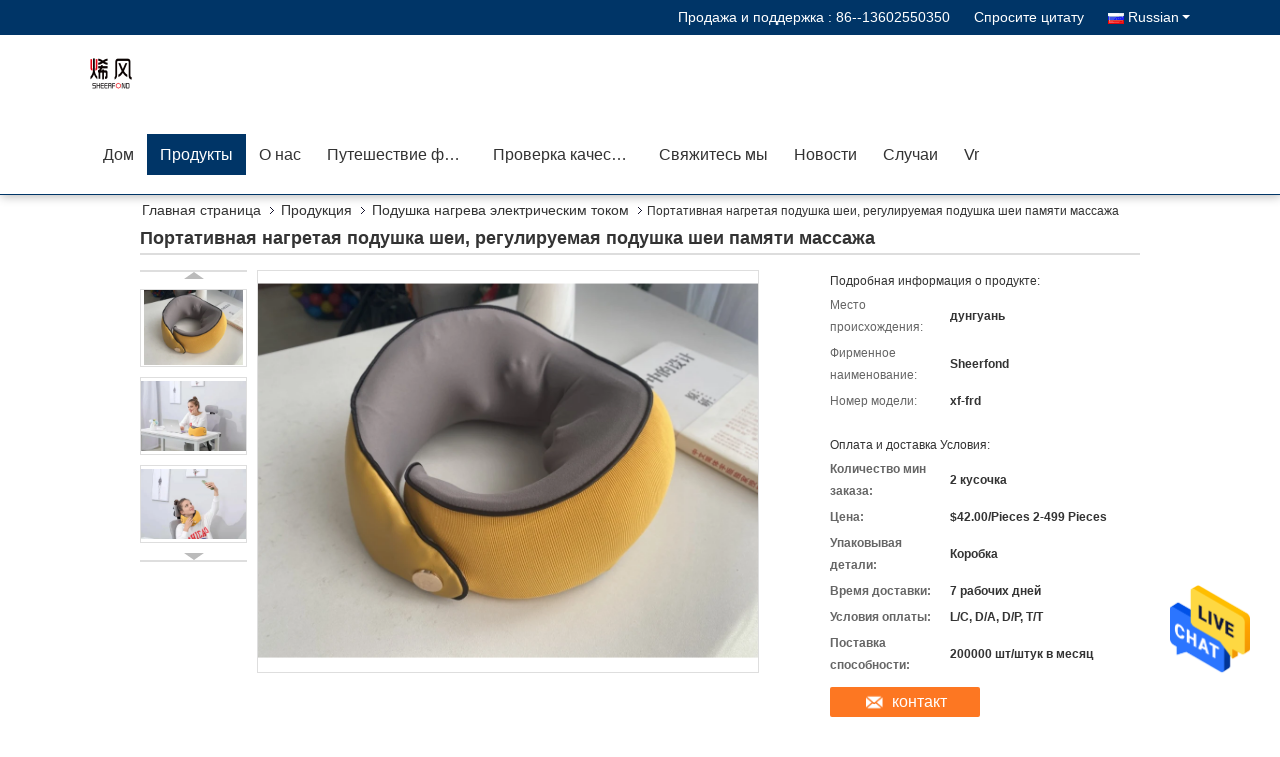

--- FILE ---
content_type: text/html
request_url: https://russian.heated-cloth.com/sale-36415365-portable-heated-neck-pillow-adjustable-massage-memory-neck-pillow.html
body_size: 35962
content:

<!DOCTYPE html>
<html lang="ru">
<head>
	<meta charset="utf-8">
	<meta http-equiv="X-UA-Compatible" content="IE=edge">
	<meta name="viewport" content="width=device-width, initial-scale=1">
    <title>Портативная нагретая подушка шеи, регулируемая подушка шеи памяти массажа</title>
    <meta name="keywords" content="Graphene нагрело подушку шеи, Подушка шеи памяти нагретая пеной, Подушка шеи памяти длинноволновой части инфракрасной области, Подушка нагрева электрическим током" />
    <meta name="description" content="высокое качество Портативная нагретая подушка шеи, регулируемая подушка шеи памяти массажа из Китая, Ведущий рынок продукции Китая Graphene нагрело подушку шеи Продукт, со строгим контролем качества Подушка шеи памяти нагретая пеной заводы, производя высокое качество Подушка шеи памяти длинноволновой части инфракрасной области продукты." />
			<link type='text/css' rel='stylesheet' href='/??/images/global.css,/photo/heated-cloth/sitetpl/style/common.css?ver=1641430631' media='all'>
			  <script type='text/javascript' src='/js/jquery.js'></script><!-- Google tag (gtag.js) -->
<script async src="https://www.googletagmanager.com/gtag/js?id=AW-10784532088">
</script>
<script>
  window.dataLayer = window.dataLayer || [];
  function gtag(){dataLayer.push(arguments);}
  gtag('js', new Date());

  gtag('config', 'AW-10784532088', {cookie_flags: "SameSite=None;Secure"});
</script><meta property="og:title" content="Портативная нагретая подушка шеи, регулируемая подушка шеи памяти массажа" />
<meta property="og:description" content="высокое качество Портативная нагретая подушка шеи, регулируемая подушка шеи памяти массажа из Китая, Ведущий рынок продукции Китая Graphene нагрело подушку шеи Продукт, со строгим контролем качества Подушка шеи памяти нагретая пеной заводы, производя высокое качество Подушка шеи памяти длинноволновой части инфракрасной области продукты." />
<meta property="og:type" content="product" />
<meta property="og:availability" content="instock" />
<meta property="og:site_name" content="Dongguan Sheerfond New Materials Co., Ltd." />
<meta property="og:url" content="https://russian.heated-cloth.com/sale-36415365-portable-heated-neck-pillow-adjustable-massage-memory-neck-pillow.html" />
<meta property="og:image" content="https://russian.heated-cloth.com/photo/ps143791822-portable_heated_neck_pillow_adjustable_massage_memory_neck_pillow.jpg" />
<link rel="canonical" href="https://russian.heated-cloth.com/sale-36415365-portable-heated-neck-pillow-adjustable-massage-memory-neck-pillow.html" />
<link rel="alternate" href="https://m.russian.heated-cloth.com/sale-36415365-portable-heated-neck-pillow-adjustable-massage-memory-neck-pillow.html" media="only screen and (max-width: 640px)" />
<style type="text/css">
/*<![CDATA[*/
.consent__cookie {position: fixed;top: 0;left: 0;width: 100%;height: 0%;z-index: 100000;}.consent__cookie_bg {position: fixed;top: 0;left: 0;width: 100%;height: 100%;background: #000;opacity: .6;display: none }.consent__cookie_rel {position: fixed;bottom:0;left: 0;width: 100%;background: #fff;display: -webkit-box;display: -ms-flexbox;display: flex;flex-wrap: wrap;padding: 24px 80px;-webkit-box-sizing: border-box;box-sizing: border-box;-webkit-box-pack: justify;-ms-flex-pack: justify;justify-content: space-between;-webkit-transition: all ease-in-out .3s;transition: all ease-in-out .3s }.consent__close {position: absolute;top: 20px;right: 20px;cursor: pointer }.consent__close svg {fill: #777 }.consent__close:hover svg {fill: #000 }.consent__cookie_box {flex: 1;word-break: break-word;}.consent__warm {color: #777;font-size: 16px;margin-bottom: 12px;line-height: 19px }.consent__title {color: #333;font-size: 20px;font-weight: 600;margin-bottom: 12px;line-height: 23px }.consent__itxt {color: #333;font-size: 14px;margin-bottom: 12px;display: -webkit-box;display: -ms-flexbox;display: flex;-webkit-box-align: center;-ms-flex-align: center;align-items: center }.consent__itxt i {display: -webkit-inline-box;display: -ms-inline-flexbox;display: inline-flex;width: 28px;height: 28px;border-radius: 50%;background: #e0f9e9;margin-right: 8px;-webkit-box-align: center;-ms-flex-align: center;align-items: center;-webkit-box-pack: center;-ms-flex-pack: center;justify-content: center }.consent__itxt svg {fill: #3ca860 }.consent__txt {color: #a6a6a6;font-size: 14px;margin-bottom: 8px;line-height: 17px }.consent__btns {display: -webkit-box;display: -ms-flexbox;display: flex;-webkit-box-orient: vertical;-webkit-box-direction: normal;-ms-flex-direction: column;flex-direction: column;-webkit-box-pack: center;-ms-flex-pack: center;justify-content: center;flex-shrink: 0;}.consent__btn {width: 280px;height: 40px;line-height: 40px;text-align: center;background: #3ca860;color: #fff;border-radius: 4px;margin: 8px 0;-webkit-box-sizing: border-box;box-sizing: border-box;cursor: pointer;font-size:14px}.consent__btn:hover {background: #00823b }.consent__btn.empty {color: #3ca860;border: 1px solid #3ca860;background: #fff }.consent__btn.empty:hover {background: #3ca860;color: #fff }.open .consent__cookie_bg {display: block }.open .consent__cookie_rel {bottom: 0 }@media (max-width: 760px) {.consent__btns {width: 100%;align-items: center;}.consent__cookie_rel {padding: 20px 24px }}.consent__cookie.open {display: block;}.consent__cookie {display: none;}
/*]]>*/
</style>
<script type="text/javascript">
/*<![CDATA[*/
window.isvideotpl = 0;window.detailurl = '';
var isShowGuide=0;showGuideColor=0;var company_type = 4;var webim_domain = '';

var colorUrl = '';
var aisearch = 0;
var selfUrl = '';
window.playerReportUrl='/vod/view_count/report';
var query_string = ["Products","Detail"];
var g_tp = '';
var customtplcolor = 99333;
window.predomainsub = "";
/*]]>*/
</script>
</head>
<body>
<img src="/logo.gif" style="display:none" alt="logo"/>
    <div id="floatAd" style="z-index: 110000;position:absolute;right:30px;bottom:60px;height:79px;display: block;">
                                <a href="/webim/webim_tab.html" rel="nofollow" data-uid="75323" onclick= 'setwebimCookie(75323,36415365,4);' target="_blank">
            <img style="width: 80px;cursor: pointer;" alt='Отправить сообщение' src="/images/floatimage_chat.gif"/>
        </a>
                                </div>
<a style="display: none!important;" title="Dongguan Sheerfond New Materials Co., Ltd." class="float-inquiry" href="/contactnow.html" onclick='setinquiryCookie("{\"showproduct\":1,\"pid\":\"36415365\",\"name\":\"\\u041f\\u043e\\u0440\\u0442\\u0430\\u0442\\u0438\\u0432\\u043d\\u0430\\u044f \\u043d\\u0430\\u0433\\u0440\\u0435\\u0442\\u0430\\u044f \\u043f\\u043e\\u0434\\u0443\\u0448\\u043a\\u0430 \\u0448\\u0435\\u0438, \\u0440\\u0435\\u0433\\u0443\\u043b\\u0438\\u0440\\u0443\\u0435\\u043c\\u0430\\u044f \\u043f\\u043e\\u0434\\u0443\\u0448\\u043a\\u0430 \\u0448\\u0435\\u0438 \\u043f\\u0430\\u043c\\u044f\\u0442\\u0438 \\u043c\\u0430\\u0441\\u0441\\u0430\\u0436\\u0430\",\"source_url\":\"\\/sale-36415365-portable-heated-neck-pillow-adjustable-massage-memory-neck-pillow.html\",\"picurl\":\"\\/photo\\/pd143791822-portable_heated_neck_pillow_adjustable_massage_memory_neck_pillow.jpg\",\"propertyDetail\":[[\"\\u041d\\u0430\\u0437\\u0432\\u0430\\u043d\\u0438\\u0435 \\u043f\\u0440\\u043e\\u0434\\u0443\\u043a\\u0442\\u0430\",\"\\u041f\\u043e\\u0440\\u0442\\u0430\\u0442\\u0438\\u0432\\u043d\\u0430\\u044f \\u043d\\u0430\\u0433\\u0440\\u0435\\u0442\\u0430\\u044f \\u043f\\u043e\\u0434\\u0443\\u0448\\u043a\\u0430 \\u0448\\u0435\\u0438\"],[\"Material1\",\"\\u041f\\u0435\\u043d\\u0430 \\u043f\\u0430\\u043c\\u044f\\u0442\\u0438\"],[\"Material2\",\"\\u0433\\u0440\\u0430\\u0444\\u0435\\u043d\"],[\"\\u0422\\u0438\\u043f\",\"\\u041d\\u0430\\u0433\\u0440\\u0435\\u0442\\u0430\\u044f \\u043f\\u043e\\u0434\\u0443\\u0448\\u043a\\u0430 \\u043c\\u0430\\u0441\\u0441\\u0430\\u0436\\u0430\"]],\"company_name\":null,\"picurl_c\":\"\\/photo\\/pc143791822-portable_heated_neck_pillow_adjustable_massage_memory_neck_pillow.jpg\",\"price\":\"$42.00\\/Pieces 2-499 Pieces\",\"username\":\"yinziguang\",\"viewTime\":\"\\u041f\\u043e\\u0441\\u043b\\u0435\\u0434\\u043d\\u0435\\u0435 \\u0412\\u043e\\u0439\\u0442\\u0438 : 7 \\u0447\\u0430\\u0441\\u043e\\u0432 41 minuts \\u0442\\u043e\\u043c\\u0443 \\u043d\\u0430\\u0437\\u0430\\u0434\",\"subject\":\"\\u0427\\u0442\\u043e \\u0442\\u0430\\u043a\\u043e\\u0435 \\u0446\\u0435\\u043d\\u0430 CIF \\u043d\\u0430 \\u041f\\u043e\\u0440\\u0442\\u0430\\u0442\\u0438\\u0432\\u043d\\u0430\\u044f \\u043d\\u0430\\u0433\\u0440\\u0435\\u0442\\u0430\\u044f \\u043f\\u043e\\u0434\\u0443\\u0448\\u043a\\u0430 \\u0448\\u0435\\u0438, \\u0440\\u0435\\u0433\\u0443\\u043b\\u0438\\u0440\\u0443\\u0435\\u043c\\u0430\\u044f \\u043f\\u043e\\u0434\\u0443\\u0448\\u043a\\u0430 \\u0448\\u0435\\u0438 \\u043f\\u0430\\u043c\\u044f\\u0442\\u0438 \\u043c\\u0430\\u0441\\u0441\\u0430\\u0436\\u0430\",\"countrycode\":\"\"}");'></a>
<script>
var originProductInfo = '';
var originProductInfo = {"showproduct":1,"pid":"36415365","name":"\u041f\u043e\u0440\u0442\u0430\u0442\u0438\u0432\u043d\u0430\u044f \u043d\u0430\u0433\u0440\u0435\u0442\u0430\u044f \u043f\u043e\u0434\u0443\u0448\u043a\u0430 \u0448\u0435\u0438, \u0440\u0435\u0433\u0443\u043b\u0438\u0440\u0443\u0435\u043c\u0430\u044f \u043f\u043e\u0434\u0443\u0448\u043a\u0430 \u0448\u0435\u0438 \u043f\u0430\u043c\u044f\u0442\u0438 \u043c\u0430\u0441\u0441\u0430\u0436\u0430","source_url":"\/sale-36415365-portable-heated-neck-pillow-adjustable-massage-memory-neck-pillow.html","picurl":"\/photo\/pd143791822-portable_heated_neck_pillow_adjustable_massage_memory_neck_pillow.jpg","propertyDetail":[["\u041d\u0430\u0437\u0432\u0430\u043d\u0438\u0435 \u043f\u0440\u043e\u0434\u0443\u043a\u0442\u0430","\u041f\u043e\u0440\u0442\u0430\u0442\u0438\u0432\u043d\u0430\u044f \u043d\u0430\u0433\u0440\u0435\u0442\u0430\u044f \u043f\u043e\u0434\u0443\u0448\u043a\u0430 \u0448\u0435\u0438"],["Material1","\u041f\u0435\u043d\u0430 \u043f\u0430\u043c\u044f\u0442\u0438"],["Material2","\u0433\u0440\u0430\u0444\u0435\u043d"],["\u0422\u0438\u043f","\u041d\u0430\u0433\u0440\u0435\u0442\u0430\u044f \u043f\u043e\u0434\u0443\u0448\u043a\u0430 \u043c\u0430\u0441\u0441\u0430\u0436\u0430"]],"company_name":null,"picurl_c":"\/photo\/pc143791822-portable_heated_neck_pillow_adjustable_massage_memory_neck_pillow.jpg","price":"$42.00\/Pieces 2-499 Pieces","username":"yinziguang","viewTime":"\u041f\u043e\u0441\u043b\u0435\u0434\u043d\u0435\u0435 \u0412\u043e\u0439\u0442\u0438 : 3 \u0447\u0430\u0441\u043e\u0432 41 minuts \u0442\u043e\u043c\u0443 \u043d\u0430\u0437\u0430\u0434","subject":"\u041f\u043e\u0436\u0430\u043b\u0443\u0439\u0441\u0442\u0430, \u043f\u0440\u0438\u0448\u043b\u0438\u0442\u0435 \u043c\u043d\u0435 \u0446\u0438\u0442\u0430\u0442\u0443 \u043d\u0430 \u041f\u043e\u0440\u0442\u0430\u0442\u0438\u0432\u043d\u0430\u044f \u043d\u0430\u0433\u0440\u0435\u0442\u0430\u044f \u043f\u043e\u0434\u0443\u0448\u043a\u0430 \u0448\u0435\u0438, \u0440\u0435\u0433\u0443\u043b\u0438\u0440\u0443\u0435\u043c\u0430\u044f \u043f\u043e\u0434\u0443\u0448\u043a\u0430 \u0448\u0435\u0438 \u043f\u0430\u043c\u044f\u0442\u0438 \u043c\u0430\u0441\u0441\u0430\u0436\u0430","countrycode":""};
var save_url = "/contactsave.html";
var update_url = "/updateinquiry.html";
var productInfo = {};
var defaulProductInfo = {};
var myDate = new Date();
var curDate = myDate.getFullYear()+'-'+(parseInt(myDate.getMonth())+1)+'-'+myDate.getDate();
var message = '';
var default_pop = 1;
var leaveMessageDialog = document.getElementsByClassName('leave-message-dialog')[0]; // 获取弹层
var _$$ = function (dom) {
    return document.querySelectorAll(dom);
};
resInfo = originProductInfo;
resInfo['name'] = resInfo['name'] || '';
defaulProductInfo.pid = resInfo['pid'];
defaulProductInfo.productName = resInfo['name'] ?? '';
defaulProductInfo.productInfo = resInfo['propertyDetail'];
defaulProductInfo.productImg = resInfo['picurl_c'];
defaulProductInfo.subject = resInfo['subject'] ?? '';
defaulProductInfo.productImgAlt = resInfo['name'] ?? '';
var inquirypopup_tmp = 1;
var message = 'Дорогой,'+'\r\n'+"Мне интересно"+' '+trim(resInfo['name'])+", не могли бы вы прислать мне более подробную информацию, такую ​​как тип, размер, MOQ, материал и т. д."+'\r\n'+"Спасибо!"+'\r\n'+"Жду твоего ответа.";
var message_1 = 'Дорогой,'+'\r\n'+"Мне интересно"+' '+trim(resInfo['name'])+", не могли бы вы прислать мне более подробную информацию, такую ​​как тип, размер, MOQ, материал и т. д."+'\r\n'+"Спасибо!"+'\r\n'+"Жду твоего ответа.";
var message_2 = 'Здравствуйте,'+'\r\n'+"я ищу"+' '+trim(resInfo['name'])+", пришлите мне цену, спецификацию и изображение."+'\r\n'+"Будем очень признательны за ваш быстрый ответ."+'\r\n'+"Не стесняйтесь обращаться ко мне за дополнительной информацией."+'\r\n'+"Большое спасибо.";
var message_3 = 'Здравствуйте,'+'\r\n'+trim(resInfo['name'])+' '+"соответствует моим ожиданиям."+'\r\n'+"Пожалуйста, дайте мне лучшую цену и другую информацию о продукте."+'\r\n'+"Не стесняйтесь обращаться ко мне через мою почту."+'\r\n'+"Большое спасибо.";

var message_4 = 'Дорогой,'+'\r\n'+"Какая цена FOB на вашем"+' '+trim(resInfo['name'])+'?'+'\r\n'+"Какое ближайшее имя порта?"+'\r\n'+"Пожалуйста, ответьте мне как можно скорее, было бы лучше поделиться дополнительной информацией."+'\r\n'+"С уважением!";
var message_5 = 'Всем привет,'+'\r\n'+"Мне очень интересно ваше"+' '+trim(resInfo['name'])+'.'+'\r\n'+"Пожалуйста, пришлите мне информацию о вашем продукте."+'\r\n'+"Жду вашего быстрого ответа."+'\r\n'+"Не стесняйтесь обращаться ко мне по почте."+'\r\n'+"С уважением!";

var message_6 = 'Дорогой,'+'\r\n'+"Пожалуйста, предоставьте нам информацию о вашем"+' '+trim(resInfo['name'])+", такие как тип, размер, материал и, конечно же, лучшая цена."+'\r\n'+"Жду вашего быстрого ответа."+'\r\n'+"Вы!";
var message_7 = 'Дорогой,'+'\r\n'+"Вы можете поставить"+' '+trim(resInfo['name'])+" для нас?"+'\r\n'+"Сначала нам нужен прайс-лист и некоторые сведения о продукте."+'\r\n'+"Надеюсь получить ответ в ближайшее время и надеюсь на сотрудничество."+'\r\n'+"Большое спасибо.";
var message_8 = 'Здравствуй,'+'\r\n'+"я ищу"+' '+trim(resInfo['name'])+", пожалуйста, дайте мне более подробную информацию о продукте."+'\r\n'+"Я с нетерпением жду вашего ответа."+'\r\n'+"Вы!";
var message_9 = 'Здравствуйте,'+'\r\n'+"Твой"+' '+trim(resInfo['name'])+" очень хорошо отвечает моим требованиям."+'\r\n'+"Пожалуйста, пришлите мне цену, спецификацию, аналогичная модель будет в порядке."+'\r\n'+"Не стесняйтесь общаться со мной."+'\r\n'+"Спасибо!";
var message_10 = 'Дорогой,'+'\r\n'+"Я хочу узнать больше о деталях и цитате"+' '+trim(resInfo['name'])+'.'+'\r\n'+"Не стесняйтесь обратиться ко мне."+'\r\n'+"С уважением!";

var r = getRandom(1,10);

defaulProductInfo.message = eval("message_"+r);
    defaulProductInfo.message = eval("message_"+r);
        var mytAjax = {

    post: function(url, data, fn) {
        var xhr = new XMLHttpRequest();
        xhr.open("POST", url, true);
        xhr.setRequestHeader("Content-Type", "application/x-www-form-urlencoded;charset=UTF-8");
        xhr.setRequestHeader("X-Requested-With", "XMLHttpRequest");
        xhr.setRequestHeader('Content-Type','text/plain;charset=UTF-8');
        xhr.onreadystatechange = function() {
            if(xhr.readyState == 4 && (xhr.status == 200 || xhr.status == 304)) {
                fn.call(this, xhr.responseText);
            }
        };
        xhr.send(data);
    },

    postform: function(url, data, fn) {
        var xhr = new XMLHttpRequest();
        xhr.open("POST", url, true);
        xhr.setRequestHeader("X-Requested-With", "XMLHttpRequest");
        xhr.onreadystatechange = function() {
            if(xhr.readyState == 4 && (xhr.status == 200 || xhr.status == 304)) {
                fn.call(this, xhr.responseText);
            }
        };
        xhr.send(data);
    }
};
/*window.onload = function(){
    leaveMessageDialog = document.getElementsByClassName('leave-message-dialog')[0];
    if (window.localStorage.recordDialogStatus=='undefined' || (window.localStorage.recordDialogStatus!='undefined' && window.localStorage.recordDialogStatus != curDate)) {
        setTimeout(function(){
            if(parseInt(inquirypopup_tmp%10) == 1){
                creatDialog(defaulProductInfo, 1);
            }
        }, 6000);
    }
};*/
function trim(str)
{
    str = str.replace(/(^\s*)/g,"");
    return str.replace(/(\s*$)/g,"");
};
function getRandom(m,n){
    var num = Math.floor(Math.random()*(m - n) + n);
    return num;
};
function strBtn(param) {

    var starattextarea = document.getElementById("textareamessage").value.length;
    var email = document.getElementById("startEmail").value;

    var default_tip = document.querySelectorAll(".watermark_container").length;
    if (20 < starattextarea && starattextarea < 3000) {
        if(default_tip>0){
            document.getElementById("textareamessage1").parentNode.parentNode.nextElementSibling.style.display = "none";
        }else{
            document.getElementById("textareamessage1").parentNode.nextElementSibling.style.display = "none";
        }

    } else {
        if(default_tip>0){
            document.getElementById("textareamessage1").parentNode.parentNode.nextElementSibling.style.display = "block";
        }else{
            document.getElementById("textareamessage1").parentNode.nextElementSibling.style.display = "block";
        }

        return;
    }

    // var re = /^([a-zA-Z0-9_-])+@([a-zA-Z0-9_-])+\.([a-zA-Z0-9_-])+/i;/*邮箱不区分大小写*/
    var re = /^[a-zA-Z0-9][\w-]*(\.?[\w-]+)*@[a-zA-Z0-9-]+(\.[a-zA-Z0-9]+)+$/i;
    if (!re.test(email)) {
        document.getElementById("startEmail").nextElementSibling.style.display = "block";
        return;
    } else {
        document.getElementById("startEmail").nextElementSibling.style.display = "none";
    }

    var subject = document.getElementById("pop_subject").value;
    var pid = document.getElementById("pop_pid").value;
    var message = document.getElementById("textareamessage").value;
    var sender_email = document.getElementById("startEmail").value;
    var tel = '';
    if (document.getElementById("tel0") != undefined && document.getElementById("tel0") != '')
        tel = document.getElementById("tel0").value;
    var form_serialize = '&tel='+tel;

    form_serialize = form_serialize.replace(/\+/g, "%2B");
    mytAjax.post(save_url,"pid="+pid+"&subject="+subject+"&email="+sender_email+"&message="+(message)+form_serialize,function(res){
        var mes = JSON.parse(res);
        if(mes.status == 200){
            var iid = mes.iid;
            document.getElementById("pop_iid").value = iid;
            document.getElementById("pop_uuid").value = mes.uuid;

            if(typeof gtag_report_conversion === "function"){
                gtag_report_conversion();//执行统计js代码
            }
            if(typeof fbq === "function"){
                fbq('track','Purchase');//执行统计js代码
            }
        }
    });
    for (var index = 0; index < document.querySelectorAll(".dialog-content-pql").length; index++) {
        document.querySelectorAll(".dialog-content-pql")[index].style.display = "none";
    };
    $('#idphonepql').val(tel);
    document.getElementById("dialog-content-pql-id").style.display = "block";
    ;
};
function twoBtnOk(param) {

    var selectgender = document.getElementById("Mr").innerHTML;
    var iid = document.getElementById("pop_iid").value;
    var sendername = document.getElementById("idnamepql").value;
    var senderphone = document.getElementById("idphonepql").value;
    var sendercname = document.getElementById("idcompanypql").value;
    var uuid = document.getElementById("pop_uuid").value;
    var gender = 2;
    if(selectgender == 'Mr.') gender = 0;
    if(selectgender == 'Mrs.') gender = 1;
    var pid = document.getElementById("pop_pid").value;
    var form_serialize = '';

        form_serialize = form_serialize.replace(/\+/g, "%2B");

    mytAjax.post(update_url,"iid="+iid+"&gender="+gender+"&uuid="+uuid+"&name="+(sendername)+"&tel="+(senderphone)+"&company="+(sendercname)+form_serialize,function(res){});

    for (var index = 0; index < document.querySelectorAll(".dialog-content-pql").length; index++) {
        document.querySelectorAll(".dialog-content-pql")[index].style.display = "none";
    };
    document.getElementById("dialog-content-pql-ok").style.display = "block";

};
function toCheckMust(name) {
    $('#'+name+'error').hide();
}
function handClidk(param) {
    var starattextarea = document.getElementById("textareamessage1").value.length;
    var email = document.getElementById("startEmail1").value;
    var default_tip = document.querySelectorAll(".watermark_container").length;
    if (20 < starattextarea && starattextarea < 3000) {
        if(default_tip>0){
            document.getElementById("textareamessage1").parentNode.parentNode.nextElementSibling.style.display = "none";
        }else{
            document.getElementById("textareamessage1").parentNode.nextElementSibling.style.display = "none";
        }

    } else {
        if(default_tip>0){
            document.getElementById("textareamessage1").parentNode.parentNode.nextElementSibling.style.display = "block";
        }else{
            document.getElementById("textareamessage1").parentNode.nextElementSibling.style.display = "block";
        }

        return;
    }

    // var re = /^([a-zA-Z0-9_-])+@([a-zA-Z0-9_-])+\.([a-zA-Z0-9_-])+/i;
    var re = /^[a-zA-Z0-9][\w-]*(\.?[\w-]+)*@[a-zA-Z0-9-]+(\.[a-zA-Z0-9]+)+$/i;
    if (!re.test(email)) {
        document.getElementById("startEmail1").nextElementSibling.style.display = "block";
        return;
    } else {
        document.getElementById("startEmail1").nextElementSibling.style.display = "none";
    }

    var subject = document.getElementById("pop_subject").value;
    var pid = document.getElementById("pop_pid").value;
    var message = document.getElementById("textareamessage1").value;
    var sender_email = document.getElementById("startEmail1").value;
    var form_serialize = tel = '';
    if (document.getElementById("tel1") != undefined && document.getElementById("tel1") != '')
        tel = document.getElementById("tel1").value;
        mytAjax.post(save_url,"email="+sender_email+"&tel="+tel+"&pid="+pid+"&message="+message+"&subject="+subject+form_serialize,function(res){

        var mes = JSON.parse(res);
        if(mes.status == 200){
            var iid = mes.iid;
            document.getElementById("pop_iid").value = iid;
            document.getElementById("pop_uuid").value = mes.uuid;
            if(typeof gtag_report_conversion === "function"){
                gtag_report_conversion();//执行统计js代码
            }
        }

    });
    for (var index = 0; index < document.querySelectorAll(".dialog-content-pql").length; index++) {
        document.querySelectorAll(".dialog-content-pql")[index].style.display = "none";
    };
    $('#idphonepql').val(tel);
    document.getElementById("dialog-content-pql-id").style.display = "block";

};
window.addEventListener('load', function () {
    $('.checkbox-wrap label').each(function(){
        if($(this).find('input').prop('checked')){
            $(this).addClass('on')
        }else {
            $(this).removeClass('on')
        }
    })
    $(document).on('click', '.checkbox-wrap label' , function(ev){
        if (ev.target.tagName.toUpperCase() != 'INPUT') {
            $(this).toggleClass('on')
        }
    })
})

function hand_video(pdata) {
    data = JSON.parse(pdata);
    productInfo.productName = data.productName;
    productInfo.productInfo = data.productInfo;
    productInfo.productImg = data.productImg;
    productInfo.subject = data.subject;

    var message = 'Дорогой,'+'\r\n'+"Мне интересно"+' '+trim(data.productName)+", не могли бы вы прислать мне более подробную информацию, такую ​​как тип, размер, количество, материал и т. д."+'\r\n'+"Спасибо!"+'\r\n'+"Жду твоего ответа.";

    var message = 'Дорогой,'+'\r\n'+"Мне интересно"+' '+trim(data.productName)+", не могли бы вы прислать мне более подробную информацию, такую ​​как тип, размер, MOQ, материал и т. д."+'\r\n'+"Спасибо!"+'\r\n'+"Жду твоего ответа.";
    var message_1 = 'Дорогой,'+'\r\n'+"Мне интересно"+' '+trim(data.productName)+", не могли бы вы прислать мне более подробную информацию, такую ​​как тип, размер, MOQ, материал и т. д."+'\r\n'+"Спасибо!"+'\r\n'+"Жду твоего ответа.";
    var message_2 = 'Здравствуйте,'+'\r\n'+"я ищу"+' '+trim(data.productName)+", пришлите мне цену, спецификацию и изображение."+'\r\n'+"Будем очень признательны за ваш быстрый ответ."+'\r\n'+"Не стесняйтесь обращаться ко мне за дополнительной информацией."+'\r\n'+"Большое спасибо.";
    var message_3 = 'Здравствуйте,'+'\r\n'+trim(data.productName)+' '+"соответствует моим ожиданиям."+'\r\n'+"Пожалуйста, дайте мне лучшую цену и другую информацию о продукте."+'\r\n'+"Не стесняйтесь обращаться ко мне через мою почту."+'\r\n'+"Большое спасибо.";

    var message_4 = 'Дорогой,'+'\r\n'+"Какая цена FOB на вашем"+' '+trim(data.productName)+'?'+'\r\n'+"Какое ближайшее имя порта?"+'\r\n'+"Пожалуйста, ответьте мне как можно скорее, было бы лучше поделиться дополнительной информацией."+'\r\n'+"С уважением!";
    var message_5 = 'Всем привет,'+'\r\n'+"Мне очень интересно ваше"+' '+trim(data.productName)+'.'+'\r\n'+"Пожалуйста, пришлите мне информацию о вашем продукте."+'\r\n'+"Жду вашего быстрого ответа."+'\r\n'+"Не стесняйтесь обращаться ко мне по почте."+'\r\n'+"С уважением!";

    var message_6 = 'Дорогой,'+'\r\n'+"Пожалуйста, предоставьте нам информацию о вашем"+' '+trim(data.productName)+", такие как тип, размер, материал и, конечно же, лучшая цена."+'\r\n'+"Жду вашего быстрого ответа."+'\r\n'+"Вы!";
    var message_7 = 'Дорогой,'+'\r\n'+"Вы можете поставить"+' '+trim(data.productName)+" для нас?"+'\r\n'+"Сначала нам нужен прайс-лист и некоторые сведения о продукте."+'\r\n'+"Надеюсь получить ответ в ближайшее время и надеюсь на сотрудничество."+'\r\n'+"Большое спасибо.";
    var message_8 = 'Здравствуй,'+'\r\n'+"я ищу"+' '+trim(data.productName)+", пожалуйста, дайте мне более подробную информацию о продукте."+'\r\n'+"Я с нетерпением жду вашего ответа."+'\r\n'+"Вы!";
    var message_9 = 'Здравствуйте,'+'\r\n'+"Твой"+' '+trim(data.productName)+" очень хорошо отвечает моим требованиям."+'\r\n'+"Пожалуйста, пришлите мне цену, спецификацию, аналогичная модель будет в порядке."+'\r\n'+"Не стесняйтесь общаться со мной."+'\r\n'+"Спасибо!";
    var message_10 = 'Дорогой,'+'\r\n'+"Я хочу узнать больше о деталях и цитате"+' '+trim(data.productName)+'.'+'\r\n'+"Не стесняйтесь обратиться ко мне."+'\r\n'+"С уважением!";

    var r = getRandom(1,10);

    productInfo.message = eval("message_"+r);
            if(parseInt(inquirypopup_tmp/10) == 1){
        productInfo.message = "";
    }
    productInfo.pid = data.pid;
    creatDialog(productInfo, 2);
};

function handDialog(pdata) {
    data = JSON.parse(pdata);
    productInfo.productName = data.productName;
    productInfo.productInfo = data.productInfo;
    productInfo.productImg = data.productImg;
    productInfo.subject = data.subject;

    var message = 'Дорогой,'+'\r\n'+"Мне интересно"+' '+trim(data.productName)+", не могли бы вы прислать мне более подробную информацию, такую ​​как тип, размер, количество, материал и т. д."+'\r\n'+"Спасибо!"+'\r\n'+"Жду твоего ответа.";

    var message = 'Дорогой,'+'\r\n'+"Мне интересно"+' '+trim(data.productName)+", не могли бы вы прислать мне более подробную информацию, такую ​​как тип, размер, MOQ, материал и т. д."+'\r\n'+"Спасибо!"+'\r\n'+"Жду твоего ответа.";
    var message_1 = 'Дорогой,'+'\r\n'+"Мне интересно"+' '+trim(data.productName)+", не могли бы вы прислать мне более подробную информацию, такую ​​как тип, размер, MOQ, материал и т. д."+'\r\n'+"Спасибо!"+'\r\n'+"Жду твоего ответа.";
    var message_2 = 'Здравствуйте,'+'\r\n'+"я ищу"+' '+trim(data.productName)+", пришлите мне цену, спецификацию и изображение."+'\r\n'+"Будем очень признательны за ваш быстрый ответ."+'\r\n'+"Не стесняйтесь обращаться ко мне за дополнительной информацией."+'\r\n'+"Большое спасибо.";
    var message_3 = 'Здравствуйте,'+'\r\n'+trim(data.productName)+' '+"соответствует моим ожиданиям."+'\r\n'+"Пожалуйста, дайте мне лучшую цену и другую информацию о продукте."+'\r\n'+"Не стесняйтесь обращаться ко мне через мою почту."+'\r\n'+"Большое спасибо.";

    var message_4 = 'Дорогой,'+'\r\n'+"Какая цена FOB на вашем"+' '+trim(data.productName)+'?'+'\r\n'+"Какое ближайшее имя порта?"+'\r\n'+"Пожалуйста, ответьте мне как можно скорее, было бы лучше поделиться дополнительной информацией."+'\r\n'+"С уважением!";
    var message_5 = 'Всем привет,'+'\r\n'+"Мне очень интересно ваше"+' '+trim(data.productName)+'.'+'\r\n'+"Пожалуйста, пришлите мне информацию о вашем продукте."+'\r\n'+"Жду вашего быстрого ответа."+'\r\n'+"Не стесняйтесь обращаться ко мне по почте."+'\r\n'+"С уважением!";

    var message_6 = 'Дорогой,'+'\r\n'+"Пожалуйста, предоставьте нам информацию о вашем"+' '+trim(data.productName)+", такие как тип, размер, материал и, конечно же, лучшая цена."+'\r\n'+"Жду вашего быстрого ответа."+'\r\n'+"Вы!";
    var message_7 = 'Дорогой,'+'\r\n'+"Вы можете поставить"+' '+trim(data.productName)+" для нас?"+'\r\n'+"Сначала нам нужен прайс-лист и некоторые сведения о продукте."+'\r\n'+"Надеюсь получить ответ в ближайшее время и надеюсь на сотрудничество."+'\r\n'+"Большое спасибо.";
    var message_8 = 'Здравствуй,'+'\r\n'+"я ищу"+' '+trim(data.productName)+", пожалуйста, дайте мне более подробную информацию о продукте."+'\r\n'+"Я с нетерпением жду вашего ответа."+'\r\n'+"Вы!";
    var message_9 = 'Здравствуйте,'+'\r\n'+"Твой"+' '+trim(data.productName)+" очень хорошо отвечает моим требованиям."+'\r\n'+"Пожалуйста, пришлите мне цену, спецификацию, аналогичная модель будет в порядке."+'\r\n'+"Не стесняйтесь общаться со мной."+'\r\n'+"Спасибо!";
    var message_10 = 'Дорогой,'+'\r\n'+"Я хочу узнать больше о деталях и цитате"+' '+trim(data.productName)+'.'+'\r\n'+"Не стесняйтесь обратиться ко мне."+'\r\n'+"С уважением!";

    var r = getRandom(1,10);
    productInfo.message = eval("message_"+r);
            if(parseInt(inquirypopup_tmp/10) == 1){
        productInfo.message = "";
    }
    productInfo.pid = data.pid;
    creatDialog(productInfo, 2);
};

function closepql(param) {

    leaveMessageDialog.style.display = 'none';
};

function closepql2(param) {

    for (var index = 0; index < document.querySelectorAll(".dialog-content-pql").length; index++) {
        document.querySelectorAll(".dialog-content-pql")[index].style.display = "none";
    };
    document.getElementById("dialog-content-pql-ok").style.display = "block";
};

function decodeHtmlEntities(str) {
    var tempElement = document.createElement('div');
    tempElement.innerHTML = str;
    return tempElement.textContent || tempElement.innerText || '';
}

function initProduct(productInfo,type){

    productInfo.productName = decodeHtmlEntities(productInfo.productName);
    productInfo.message = decodeHtmlEntities(productInfo.message);

    leaveMessageDialog = document.getElementsByClassName('leave-message-dialog')[0];
    leaveMessageDialog.style.display = "block";
    if(type == 3){
        var popinquiryemail = document.getElementById("popinquiryemail").value;
        _$$("#startEmail1")[0].value = popinquiryemail;
    }else{
        _$$("#startEmail1")[0].value = "";
    }
    _$$("#startEmail")[0].value = "";
    _$$("#idnamepql")[0].value = "";
    _$$("#idphonepql")[0].value = "";
    _$$("#idcompanypql")[0].value = "";

    _$$("#pop_pid")[0].value = productInfo.pid;
    _$$("#pop_subject")[0].value = productInfo.subject;
    
    if(parseInt(inquirypopup_tmp/10) == 1){
        productInfo.message = "";
    }

    _$$("#textareamessage1")[0].value = productInfo.message;
    _$$("#textareamessage")[0].value = productInfo.message;

    _$$("#dialog-content-pql-id .titlep")[0].innerHTML = productInfo.productName;
    _$$("#dialog-content-pql-id img")[0].setAttribute("src", productInfo.productImg);
    _$$("#dialog-content-pql-id img")[0].setAttribute("alt", productInfo.productImgAlt);

    _$$("#dialog-content-pql-id-hand img")[0].setAttribute("src", productInfo.productImg);
    _$$("#dialog-content-pql-id-hand img")[0].setAttribute("alt", productInfo.productImgAlt);
    _$$("#dialog-content-pql-id-hand .titlep")[0].innerHTML = productInfo.productName;

    if (productInfo.productInfo.length > 0) {
        var ul2, ul;
        ul = document.createElement("ul");
        for (var index = 0; index < productInfo.productInfo.length; index++) {
            var el = productInfo.productInfo[index];
            var li = document.createElement("li");
            var span1 = document.createElement("span");
            span1.innerHTML = el[0] + ":";
            var span2 = document.createElement("span");
            span2.innerHTML = el[1];
            li.appendChild(span1);
            li.appendChild(span2);
            ul.appendChild(li);

        }
        ul2 = ul.cloneNode(true);
        if (type === 1) {
            _$$("#dialog-content-pql-id .left")[0].replaceChild(ul, _$$("#dialog-content-pql-id .left ul")[0]);
        } else {
            _$$("#dialog-content-pql-id-hand .left")[0].replaceChild(ul2, _$$("#dialog-content-pql-id-hand .left ul")[0]);
            _$$("#dialog-content-pql-id .left")[0].replaceChild(ul, _$$("#dialog-content-pql-id .left ul")[0]);
        }
    };
    for (var index = 0; index < _$$("#dialog-content-pql-id .right ul li").length; index++) {
        _$$("#dialog-content-pql-id .right ul li")[index].addEventListener("click", function (params) {
            _$$("#dialog-content-pql-id .right #Mr")[0].innerHTML = this.innerHTML
        }, false)

    };

};
function closeInquiryCreateDialog() {
    document.getElementById("xuanpan_dialog_box_pql").style.display = "none";
};
function showInquiryCreateDialog() {
    document.getElementById("xuanpan_dialog_box_pql").style.display = "block";
};
function submitPopInquiry(){
    var message = document.getElementById("inquiry_message").value;
    var email = document.getElementById("inquiry_email").value;
    var subject = defaulProductInfo.subject;
    var pid = defaulProductInfo.pid;
    if (email === undefined) {
        showInquiryCreateDialog();
        document.getElementById("inquiry_email").style.border = "1px solid red";
        return false;
    };
    if (message === undefined) {
        showInquiryCreateDialog();
        document.getElementById("inquiry_message").style.border = "1px solid red";
        return false;
    };
    if (email.search(/^\w+((-\w+)|(\.\w+))*\@[A-Za-z0-9]+((\.|-)[A-Za-z0-9]+)*\.[A-Za-z0-9]+$/) == -1) {
        document.getElementById("inquiry_email").style.border= "1px solid red";
        showInquiryCreateDialog();
        return false;
    } else {
        document.getElementById("inquiry_email").style.border= "";
    };
    if (message.length < 20 || message.length >3000) {
        showInquiryCreateDialog();
        document.getElementById("inquiry_message").style.border = "1px solid red";
        return false;
    } else {
        document.getElementById("inquiry_message").style.border = "";
    };
    var tel = '';
    if (document.getElementById("tel") != undefined && document.getElementById("tel") != '')
        tel = document.getElementById("tel").value;

    mytAjax.post(save_url,"pid="+pid+"&subject="+subject+"&email="+email+"&message="+(message)+'&tel='+tel,function(res){
        var mes = JSON.parse(res);
        if(mes.status == 200){
            var iid = mes.iid;
            document.getElementById("pop_iid").value = iid;
            document.getElementById("pop_uuid").value = mes.uuid;

        }
    });
    initProduct(defaulProductInfo);
    for (var index = 0; index < document.querySelectorAll(".dialog-content-pql").length; index++) {
        document.querySelectorAll(".dialog-content-pql")[index].style.display = "none";
    };
    $('#idphonepql').val(tel);
    document.getElementById("dialog-content-pql-id").style.display = "block";

};

//带附件上传
function submitPopInquiryfile(email_id,message_id,check_sort,name_id,phone_id,company_id,attachments){

    if(typeof(check_sort) == 'undefined'){
        check_sort = 0;
    }
    var message = document.getElementById(message_id).value;
    var email = document.getElementById(email_id).value;
    var attachments = document.getElementById(attachments).value;
    if(typeof(name_id) !== 'undefined' && name_id != ""){
        var name  = document.getElementById(name_id).value;
    }
    if(typeof(phone_id) !== 'undefined' && phone_id != ""){
        var phone = document.getElementById(phone_id).value;
    }
    if(typeof(company_id) !== 'undefined' && company_id != ""){
        var company = document.getElementById(company_id).value;
    }
    var subject = defaulProductInfo.subject;
    var pid = defaulProductInfo.pid;

    if(check_sort == 0){
        if (email === undefined) {
            showInquiryCreateDialog();
            document.getElementById(email_id).style.border = "1px solid red";
            return false;
        };
        if (message === undefined) {
            showInquiryCreateDialog();
            document.getElementById(message_id).style.border = "1px solid red";
            return false;
        };

        if (email.search(/^\w+((-\w+)|(\.\w+))*\@[A-Za-z0-9]+((\.|-)[A-Za-z0-9]+)*\.[A-Za-z0-9]+$/) == -1) {
            document.getElementById(email_id).style.border= "1px solid red";
            showInquiryCreateDialog();
            return false;
        } else {
            document.getElementById(email_id).style.border= "";
        };
        if (message.length < 20 || message.length >3000) {
            showInquiryCreateDialog();
            document.getElementById(message_id).style.border = "1px solid red";
            return false;
        } else {
            document.getElementById(message_id).style.border = "";
        };
    }else{

        if (message === undefined) {
            showInquiryCreateDialog();
            document.getElementById(message_id).style.border = "1px solid red";
            return false;
        };

        if (email === undefined) {
            showInquiryCreateDialog();
            document.getElementById(email_id).style.border = "1px solid red";
            return false;
        };

        if (message.length < 20 || message.length >3000) {
            showInquiryCreateDialog();
            document.getElementById(message_id).style.border = "1px solid red";
            return false;
        } else {
            document.getElementById(message_id).style.border = "";
        };

        if (email.search(/^\w+((-\w+)|(\.\w+))*\@[A-Za-z0-9]+((\.|-)[A-Za-z0-9]+)*\.[A-Za-z0-9]+$/) == -1) {
            document.getElementById(email_id).style.border= "1px solid red";
            showInquiryCreateDialog();
            return false;
        } else {
            document.getElementById(email_id).style.border= "";
        };

    };

    mytAjax.post(save_url,"pid="+pid+"&subject="+subject+"&email="+email+"&message="+message+"&company="+company+"&attachments="+attachments,function(res){
        var mes = JSON.parse(res);
        if(mes.status == 200){
            var iid = mes.iid;
            document.getElementById("pop_iid").value = iid;
            document.getElementById("pop_uuid").value = mes.uuid;

            if(typeof gtag_report_conversion === "function"){
                gtag_report_conversion();//执行统计js代码
            }
            if(typeof fbq === "function"){
                fbq('track','Purchase');//执行统计js代码
            }
        }
    });
    initProduct(defaulProductInfo);

    if(name !== undefined && name != ""){
        _$$("#idnamepql")[0].value = name;
    }

    if(phone !== undefined && phone != ""){
        _$$("#idphonepql")[0].value = phone;
    }

    if(company !== undefined && company != ""){
        _$$("#idcompanypql")[0].value = company;
    }

    for (var index = 0; index < document.querySelectorAll(".dialog-content-pql").length; index++) {
        document.querySelectorAll(".dialog-content-pql")[index].style.display = "none";
    };
    document.getElementById("dialog-content-pql-id").style.display = "block";

};
function submitPopInquiryByParam(email_id,message_id,check_sort,name_id,phone_id,company_id){

    if(typeof(check_sort) == 'undefined'){
        check_sort = 0;
    }

    var senderphone = '';
    var message = document.getElementById(message_id).value;
    var email = document.getElementById(email_id).value;
    if(typeof(name_id) !== 'undefined' && name_id != ""){
        var name  = document.getElementById(name_id).value;
    }
    if(typeof(phone_id) !== 'undefined' && phone_id != ""){
        var phone = document.getElementById(phone_id).value;
        senderphone = phone;
    }
    if(typeof(company_id) !== 'undefined' && company_id != ""){
        var company = document.getElementById(company_id).value;
    }
    var subject = defaulProductInfo.subject;
    var pid = defaulProductInfo.pid;

    if(check_sort == 0){
        if (email === undefined) {
            showInquiryCreateDialog();
            document.getElementById(email_id).style.border = "1px solid red";
            return false;
        };
        if (message === undefined) {
            showInquiryCreateDialog();
            document.getElementById(message_id).style.border = "1px solid red";
            return false;
        };

        if (email.search(/^\w+((-\w+)|(\.\w+))*\@[A-Za-z0-9]+((\.|-)[A-Za-z0-9]+)*\.[A-Za-z0-9]+$/) == -1) {
            document.getElementById(email_id).style.border= "1px solid red";
            showInquiryCreateDialog();
            return false;
        } else {
            document.getElementById(email_id).style.border= "";
        };
        if (message.length < 20 || message.length >3000) {
            showInquiryCreateDialog();
            document.getElementById(message_id).style.border = "1px solid red";
            return false;
        } else {
            document.getElementById(message_id).style.border = "";
        };
    }else{

        if (message === undefined) {
            showInquiryCreateDialog();
            document.getElementById(message_id).style.border = "1px solid red";
            return false;
        };

        if (email === undefined) {
            showInquiryCreateDialog();
            document.getElementById(email_id).style.border = "1px solid red";
            return false;
        };

        if (message.length < 20 || message.length >3000) {
            showInquiryCreateDialog();
            document.getElementById(message_id).style.border = "1px solid red";
            return false;
        } else {
            document.getElementById(message_id).style.border = "";
        };

        if (email.search(/^\w+((-\w+)|(\.\w+))*\@[A-Za-z0-9]+((\.|-)[A-Za-z0-9]+)*\.[A-Za-z0-9]+$/) == -1) {
            document.getElementById(email_id).style.border= "1px solid red";
            showInquiryCreateDialog();
            return false;
        } else {
            document.getElementById(email_id).style.border= "";
        };

    };

    var productsku = "";
    if($("#product_sku").length > 0){
        productsku = $("#product_sku").html();
    }

    mytAjax.post(save_url,"tel="+senderphone+"&pid="+pid+"&subject="+subject+"&email="+email+"&message="+message+"&messagesku="+encodeURI(productsku),function(res){
        var mes = JSON.parse(res);
        if(mes.status == 200){
            var iid = mes.iid;
            document.getElementById("pop_iid").value = iid;
            document.getElementById("pop_uuid").value = mes.uuid;

            if(typeof gtag_report_conversion === "function"){
                gtag_report_conversion();//执行统计js代码
            }
            if(typeof fbq === "function"){
                fbq('track','Purchase');//执行统计js代码
            }
        }
    });
    initProduct(defaulProductInfo);

    if(name !== undefined && name != ""){
        _$$("#idnamepql")[0].value = name;
    }

    if(phone !== undefined && phone != ""){
        _$$("#idphonepql")[0].value = phone;
    }

    if(company !== undefined && company != ""){
        _$$("#idcompanypql")[0].value = company;
    }

    for (var index = 0; index < document.querySelectorAll(".dialog-content-pql").length; index++) {
        document.querySelectorAll(".dialog-content-pql")[index].style.display = "none";

    };
    document.getElementById("dialog-content-pql-id").style.display = "block";

};

function creat_videoDialog(productInfo, type) {

    if(type == 1){
        if(default_pop != 1){
            return false;
        }
        window.localStorage.recordDialogStatus = curDate;
    }else{
        default_pop = 0;
    }
    initProduct(productInfo, type);
    if (type === 1) {
        // 自动弹出
        for (var index = 0; index < document.querySelectorAll(".dialog-content-pql").length; index++) {

            document.querySelectorAll(".dialog-content-pql")[index].style.display = "none";
        };
        document.getElementById("dialog-content-pql").style.display = "block";
    } else {
        // 手动弹出
        for (var index = 0; index < document.querySelectorAll(".dialog-content-pql").length; index++) {
            document.querySelectorAll(".dialog-content-pql")[index].style.display = "none";
        };
        document.getElementById("dialog-content-pql-id-hand").style.display = "block";
    }
}

function creatDialog(productInfo, type) {

    if(type == 1){
        if(default_pop != 1){
            return false;
        }
        window.localStorage.recordDialogStatus = curDate;
    }else{
        default_pop = 0;
    }
    initProduct(productInfo, type);
    if (type === 1) {
        // 自动弹出
        for (var index = 0; index < document.querySelectorAll(".dialog-content-pql").length; index++) {

            document.querySelectorAll(".dialog-content-pql")[index].style.display = "none";
        };
        document.getElementById("dialog-content-pql").style.display = "block";
    } else {
        // 手动弹出
        for (var index = 0; index < document.querySelectorAll(".dialog-content-pql").length; index++) {
            document.querySelectorAll(".dialog-content-pql")[index].style.display = "none";
        };
        document.getElementById("dialog-content-pql-id-hand").style.display = "block";
    }
}

//带邮箱信息打开询盘框 emailtype=1表示带入邮箱
function openDialog(emailtype){
    var type = 2;//不带入邮箱，手动弹出
    if(emailtype == 1){
        var popinquiryemail = document.getElementById("popinquiryemail").value;
        // var re = /^([a-zA-Z0-9_-])+@([a-zA-Z0-9_-])+\.([a-zA-Z0-9_-])+/i;
        var re = /^[a-zA-Z0-9][\w-]*(\.?[\w-]+)*@[a-zA-Z0-9-]+(\.[a-zA-Z0-9]+)+$/i;
        if (!re.test(popinquiryemail)) {
            //前端提示样式;
            showInquiryCreateDialog();
            document.getElementById("popinquiryemail").style.border = "1px solid red";
            return false;
        } else {
            //前端提示样式;
        }
        var type = 3;
    }
    creatDialog(defaulProductInfo,type);
}

//上传附件
function inquiryUploadFile(){
    var fileObj = document.querySelector("#fileId").files[0];
    //构建表单数据
    var formData = new FormData();
    var filesize = fileObj.size;
    if(filesize > 10485760 || filesize == 0) {
        document.getElementById("filetips").style.display = "block";
        return false;
    }else {
        document.getElementById("filetips").style.display = "none";
    }
    formData.append('popinquiryfile', fileObj);
    document.getElementById("quotefileform").reset();
    var save_url = "/inquiryuploadfile.html";
    mytAjax.postform(save_url,formData,function(res){
        var mes = JSON.parse(res);
        if(mes.status == 200){
            document.getElementById("uploader-file-info").innerHTML = document.getElementById("uploader-file-info").innerHTML + "<span class=op>"+mes.attfile.name+"<a class=delatt id=att"+mes.attfile.id+" onclick=delatt("+mes.attfile.id+");>Delete</a></span>";
            var nowattachs = document.getElementById("attachments").value;
            if( nowattachs !== ""){
                var attachs = JSON.parse(nowattachs);
                attachs[mes.attfile.id] = mes.attfile;
            }else{
                var attachs = {};
                attachs[mes.attfile.id] = mes.attfile;
            }
            document.getElementById("attachments").value = JSON.stringify(attachs);
        }
    });
}
//附件删除
function delatt(attid)
{
    var nowattachs = document.getElementById("attachments").value;
    if( nowattachs !== ""){
        var attachs = JSON.parse(nowattachs);
        if(attachs[attid] == ""){
            return false;
        }
        var formData = new FormData();
        var delfile = attachs[attid]['filename'];
        var save_url = "/inquirydelfile.html";
        if(delfile != "") {
            formData.append('delfile', delfile);
            mytAjax.postform(save_url, formData, function (res) {
                if(res !== "") {
                    var mes = JSON.parse(res);
                    if (mes.status == 200) {
                        delete attachs[attid];
                        document.getElementById("attachments").value = JSON.stringify(attachs);
                        var s = document.getElementById("att"+attid);
                        s.parentNode.remove();
                    }
                }
            });
        }
    }else{
        return false;
    }
}

</script>
<div class="leave-message-dialog" style="display: none">
<style>
    .leave-message-dialog .close:before, .leave-message-dialog .close:after{
        content:initial;
    }
</style>
<div class="dialog-content-pql" id="dialog-content-pql" style="display: none">
    <span class="close" onclick="closepql()"><img src="/images/close.png" alt="close"></span>
    <div class="title">
        <p class="firstp-pql">Оставьте сообщение</p>
        <p class="lastp-pql">Мы скоро тебе перезвоним!</p>
    </div>
    <div class="form">
        <div class="textarea">
            <textarea style='font-family: robot;'  name="" id="textareamessage" cols="30" rows="10" style="margin-bottom:14px;width:100%"
                placeholder="Пожалуйста впишите ваши детали дознания."></textarea>
        </div>
        <p class="error-pql"> <span class="icon-pql"><img src="/images/error.png" alt="Dongguan Sheerfond New Materials Co., Ltd."></span> Ваше сообщение должно содержать от 20 до 3000 символов!</p>
        <input id="startEmail" type="text" placeholder="Войдите вашу электронную почту" onkeydown="if(event.keyCode === 13){ strBtn();}">
        <p class="error-pql"><span class="icon-pql"><img src="/images/error.png" alt="Dongguan Sheerfond New Materials Co., Ltd."></span> Пожалуйста, проверьте свою электронную почту! </p>
                <div class="operations">
            <div class='btn' id="submitStart" type="submit" onclick="strBtn()">Отправить</div>
        </div>
            </div>
</div>
<div class="dialog-content-pql dialog-content-pql-id" id="dialog-content-pql-id" style="display:none">
        <span class="close" onclick="closepql2()"><svg t="1648434466530" class="icon" viewBox="0 0 1024 1024" version="1.1" xmlns="http://www.w3.org/2000/svg" p-id="2198" width="16" height="16"><path d="M576 512l277.333333 277.333333-64 64-277.333333-277.333333L234.666667 853.333333 170.666667 789.333333l277.333333-277.333333L170.666667 234.666667 234.666667 170.666667l277.333333 277.333333L789.333333 170.666667 853.333333 234.666667 576 512z" fill="#444444" p-id="2199"></path></svg></span>
    <div class="left">
        <div class="img"><img></div>
        <p class="titlep"></p>
        <ul> </ul>
    </div>
    <div class="right">
                <p class="title">Больше информации способствует лучшему общению.</p>
                <div style="position: relative;">
            <div class="mr"> <span id="Mr">Господин</span>
                <ul>
                    <li>Господин</li>
                    <li>Миссис</li>
                </ul>
            </div>
            <input style="text-indent: 80px;" type="text" id="idnamepql" placeholder="Введите свое имя">
        </div>
        <input type="text"  id="idphonepql"  placeholder="Номер телефона">
        <input type="text" id="idcompanypql"  placeholder="компания" onkeydown="if(event.keyCode === 13){ twoBtnOk();}">
                <div class="btn form_new" id="twoBtnOk" onclick="twoBtnOk()">Хорошо</div>
    </div>
</div>

<div class="dialog-content-pql dialog-content-pql-ok" id="dialog-content-pql-ok" style="display:none">
        <span class="close" onclick="closepql()"><svg t="1648434466530" class="icon" viewBox="0 0 1024 1024" version="1.1" xmlns="http://www.w3.org/2000/svg" p-id="2198" width="16" height="16"><path d="M576 512l277.333333 277.333333-64 64-277.333333-277.333333L234.666667 853.333333 170.666667 789.333333l277.333333-277.333333L170.666667 234.666667 234.666667 170.666667l277.333333 277.333333L789.333333 170.666667 853.333333 234.666667 576 512z" fill="#444444" p-id="2199"></path></svg></span>
    <div class="duihaook"></div>
        <p class="title">Отправлено успешно!</p>
        <p class="p1" style="text-align: center; font-size: 18px; margin-top: 14px;">Мы скоро тебе перезвоним!</p>
    <div class="btn" onclick="closepql()" id="endOk" style="margin: 0 auto;margin-top: 50px;">Хорошо</div>
</div>
<div class="dialog-content-pql dialog-content-pql-id dialog-content-pql-id-hand" id="dialog-content-pql-id-hand"
    style="display:none">
     <input type="hidden" name="pop_pid" id="pop_pid" value="0">
     <input type="hidden" name="pop_subject" id="pop_subject" value="">
     <input type="hidden" name="pop_iid" id="pop_iid" value="0">
     <input type="hidden" name="pop_uuid" id="pop_uuid" value="0">
        <span class="close" onclick="closepql()"><svg t="1648434466530" class="icon" viewBox="0 0 1024 1024" version="1.1" xmlns="http://www.w3.org/2000/svg" p-id="2198" width="16" height="16"><path d="M576 512l277.333333 277.333333-64 64-277.333333-277.333333L234.666667 853.333333 170.666667 789.333333l277.333333-277.333333L170.666667 234.666667 234.666667 170.666667l277.333333 277.333333L789.333333 170.666667 853.333333 234.666667 576 512z" fill="#444444" p-id="2199"></path></svg></span>
    <div class="left">
        <div class="img"><img></div>
        <p class="titlep"></p>
        <ul> </ul>
    </div>
    <div class="right" style="float:right">
                <div class="title">
            <p class="firstp-pql">Оставьте сообщение</p>
            <p class="lastp-pql">Мы скоро тебе перезвоним!</p>
        </div>
                <div class="form">
            <div class="textarea">
                <textarea style='font-family: robot;' name="message" id="textareamessage1" cols="30" rows="10"
                    placeholder="Пожалуйста впишите ваши детали дознания."></textarea>
            </div>
            <p class="error-pql"> <span class="icon-pql"><img src="/images/error.png" alt="Dongguan Sheerfond New Materials Co., Ltd."></span> Ваше сообщение должно содержать от 20 до 3000 символов!</p>

                            <input style="display:none" id="tel1" name="tel" type="text" oninput="value=value.replace(/[^0-9_+-]/g,'');" placeholder="Номер телефона">
                        <input id='startEmail1' name='email' data-type='1' type='text'
                   placeholder="Войдите вашу электронную почту"
                   onkeydown='if(event.keyCode === 13){ handClidk();}'>
            
            <p class='error-pql'><span class='icon-pql'>
                    <img src="/images/error.png" alt="Dongguan Sheerfond New Materials Co., Ltd."></span> Пожалуйста, проверьте свою электронную почту!            </p>

            <div class="operations">
                <div class='btn' id="submitStart1" type="submit" onclick="handClidk()">Отправить</div>
            </div>
        </div>
    </div>
</div>
</div>
<div id="xuanpan_dialog_box_pql" class="xuanpan_dialog_box_pql"
    style="display:none;background:rgba(0,0,0,.6);width:100%;height:100%;position: fixed;top:0;left:0;z-index: 999999;">
    <div class="box_pql"
      style="width:526px;height:206px;background:rgba(255,255,255,1);opacity:1;border-radius:4px;position: absolute;left: 50%;top: 50%;transform: translate(-50%,-50%);">
      <div onclick="closeInquiryCreateDialog()" class="close close_create_dialog"
        style="cursor: pointer;height:42px;width:40px;float:right;padding-top: 16px;"><span
          style="display: inline-block;width: 25px;height: 2px;background: rgb(114, 114, 114);transform: rotate(45deg); "><span
            style="display: block;width: 25px;height: 2px;background: rgb(114, 114, 114);transform: rotate(-90deg); "></span></span>
      </div>
      <div
        style="height: 72px; overflow: hidden; text-overflow: ellipsis; display:-webkit-box;-ebkit-line-clamp: 3;-ebkit-box-orient: vertical; margin-top: 58px; padding: 0 84px; font-size: 18px; color: rgba(51, 51, 51, 1); text-align: center; ">
        Пожалуйста, оставьте правильный адрес электронной почты и подробные требования (20-3000 символов).</div>
      <div onclick="closeInquiryCreateDialog()" class="close_create_dialog"
        style="width: 139px; height: 36px; background: rgba(253, 119, 34, 1); border-radius: 4px; margin: 16px auto; color: rgba(255, 255, 255, 1); font-size: 18px; line-height: 36px; text-align: center;">
        Хорошо</div>
    </div>
</div>
<style type="text/css">.vr-asidebox {position: fixed; bottom: 290px; left: 16px; width: 160px; height: 90px; background: #eee; overflow: hidden; border: 4px solid rgba(4, 120, 237, 0.24); box-shadow: 0px 8px 16px rgba(0, 0, 0, 0.08); border-radius: 8px; display: none; z-index: 1000; } .vr-small {position: fixed; bottom: 290px; left: 16px; width: 72px; height: 90px; background: url(/images/ctm_icon_vr.png) no-repeat center; background-size: 69.5px; overflow: hidden; display: none; cursor: pointer; z-index: 1000; display: block; text-decoration: none; } .vr-group {position: relative; } .vr-animate {width: 160px; height: 90px; background: #eee; position: relative; } .js-marquee {/*margin-right: 0!important;*/ } .vr-link {position: absolute; top: 0; left: 0; width: 100%; height: 100%; display: none; } .vr-mask {position: absolute; top: 0px; left: 0px; width: 100%; height: 100%; display: block; background: #000; opacity: 0.4; } .vr-jump {position: absolute; top: 0px; left: 0px; width: 100%; height: 100%; display: block; background: url(/images/ctm_icon_see.png) no-repeat center center; background-size: 34px; font-size: 0; } .vr-close {position: absolute; top: 50%; right: 0px; width: 16px; height: 20px; display: block; transform: translate(0, -50%); background: rgba(255, 255, 255, 0.6); border-radius: 4px 0px 0px 4px; cursor: pointer; } .vr-close i {position: absolute; top: 0px; left: 0px; width: 100%; height: 100%; display: block; background: url(/images/ctm_icon_left.png) no-repeat center center; background-size: 16px; } .vr-group:hover .vr-link {display: block; } .vr-logo {position: absolute; top: 4px; left: 4px; width: 50px; height: 14px; background: url(/images/ctm_icon_vrshow.png) no-repeat; background-size: 48px; }
</style>

<div class="f_header_mainsearch_inner" >
<style>
.f_header_main_raq .select_language dt div:hover,
.f_header_main_raq .select_language dt div:hover
 {
    color: #ce7500;;
    text-decoration: underline;
}
.f_header_main_raq .select_language dt div{
    color: #333;
}
</style>
<div class="f_header_main_raq">
        <div class="head_top">
        <div class="head_top_inner">
                        <span class="tel_num">Продажа и поддержка : <font id="hourZone"></font> </span>
                        <a class="raq" target="_blank" title="Dongguan Sheerfond New Materials Co., Ltd." href="/contactnow.html">Спросите цитату</a>                                        <div class="select_language_wrap" id="selectlang">
                                        <a id="tranimg" href="javascript:void(0)"   class="ope russian">Russian<span class="w_arrow"></span>
                    </a>
                    <dl class="select_language">
                                                    <dt class="english">
                                                            <a title="Китай хорошее качество Электрические нагретые одежды  on реализация" href="https://www.heated-cloth.com/sale-36415365-portable-heated-neck-pillow-adjustable-massage-memory-neck-pillow.html">English</a>                            </dt>
                                                    <dt class="french">
                                                            <a title="Китай хорошее качество Электрические нагретые одежды  on реализация" href="https://french.heated-cloth.com/sale-36415365-portable-heated-neck-pillow-adjustable-massage-memory-neck-pillow.html">French</a>                            </dt>
                                                    <dt class="german">
                                                            <a title="Китай хорошее качество Электрические нагретые одежды  on реализация" href="https://german.heated-cloth.com/sale-36415365-portable-heated-neck-pillow-adjustable-massage-memory-neck-pillow.html">German</a>                            </dt>
                                                    <dt class="italian">
                                                            <a title="Китай хорошее качество Электрические нагретые одежды  on реализация" href="https://italian.heated-cloth.com/sale-36415365-portable-heated-neck-pillow-adjustable-massage-memory-neck-pillow.html">Italian</a>                            </dt>
                                                    <dt class="russian">
                                                            <a title="Китай хорошее качество Электрические нагретые одежды  on реализация" href="https://russian.heated-cloth.com/sale-36415365-portable-heated-neck-pillow-adjustable-massage-memory-neck-pillow.html">Russian</a>                            </dt>
                                                    <dt class="spanish">
                                                            <a title="Китай хорошее качество Электрические нагретые одежды  on реализация" href="https://spanish.heated-cloth.com/sale-36415365-portable-heated-neck-pillow-adjustable-massage-memory-neck-pillow.html">Spanish</a>                            </dt>
                                                    <dt class="portuguese">
                                                            <a title="Китай хорошее качество Электрические нагретые одежды  on реализация" href="https://portuguese.heated-cloth.com/sale-36415365-portable-heated-neck-pillow-adjustable-massage-memory-neck-pillow.html">Portuguese</a>                            </dt>
                                                    <dt class="dutch">
                                                            <a title="Китай хорошее качество Электрические нагретые одежды  on реализация" href="https://dutch.heated-cloth.com/sale-36415365-portable-heated-neck-pillow-adjustable-massage-memory-neck-pillow.html">Dutch</a>                            </dt>
                                                    <dt class="greek">
                                                            <a title="Китай хорошее качество Электрические нагретые одежды  on реализация" href="https://greek.heated-cloth.com/sale-36415365-portable-heated-neck-pillow-adjustable-massage-memory-neck-pillow.html">Greek</a>                            </dt>
                                                    <dt class="japanese">
                                                            <a title="Китай хорошее качество Электрические нагретые одежды  on реализация" href="https://japanese.heated-cloth.com/sale-36415365-portable-heated-neck-pillow-adjustable-massage-memory-neck-pillow.html">Japanese</a>                            </dt>
                                                    <dt class="korean">
                                                            <a title="Китай хорошее качество Электрические нагретые одежды  on реализация" href="https://korean.heated-cloth.com/sale-36415365-portable-heated-neck-pillow-adjustable-massage-memory-neck-pillow.html">Korean</a>                            </dt>
                                                    <dt class="arabic">
                                                            <a title="Китай хорошее качество Электрические нагретые одежды  on реализация" href="https://arabic.heated-cloth.com/sale-36415365-portable-heated-neck-pillow-adjustable-massage-memory-neck-pillow.html">Arabic</a>                            </dt>
                                                    <dt class="hindi">
                                                            <a title="Китай хорошее качество Электрические нагретые одежды  on реализация" href="https://hindi.heated-cloth.com/sale-36415365-portable-heated-neck-pillow-adjustable-massage-memory-neck-pillow.html">Hindi</a>                            </dt>
                                                    <dt class="turkish">
                                                            <a title="Китай хорошее качество Электрические нагретые одежды  on реализация" href="https://turkish.heated-cloth.com/sale-36415365-portable-heated-neck-pillow-adjustable-massage-memory-neck-pillow.html">Turkish</a>                            </dt>
                                                    <dt class="indonesian">
                                                            <a title="Китай хорошее качество Электрические нагретые одежды  on реализация" href="https://indonesian.heated-cloth.com/sale-36415365-portable-heated-neck-pillow-adjustable-massage-memory-neck-pillow.html">Indonesian</a>                            </dt>
                                                    <dt class="vietnamese">
                                                            <a title="Китай хорошее качество Электрические нагретые одежды  on реализация" href="https://vietnamese.heated-cloth.com/sale-36415365-portable-heated-neck-pillow-adjustable-massage-memory-neck-pillow.html">Vietnamese</a>                            </dt>
                                                    <dt class="thai">
                                                            <a title="Китай хорошее качество Электрические нагретые одежды  on реализация" href="https://thai.heated-cloth.com/sale-36415365-portable-heated-neck-pillow-adjustable-massage-memory-neck-pillow.html">Thai</a>                            </dt>
                                                    <dt class="bengali">
                                                            <a title="Китай хорошее качество Электрические нагретые одежды  on реализация" href="https://bengali.heated-cloth.com/sale-36415365-portable-heated-neck-pillow-adjustable-massage-memory-neck-pillow.html">Bengali</a>                            </dt>
                                                    <dt class="persian">
                                                            <a title="Китай хорошее качество Электрические нагретые одежды  on реализация" href="https://persian.heated-cloth.com/sale-36415365-portable-heated-neck-pillow-adjustable-massage-memory-neck-pillow.html">Persian</a>                            </dt>
                                                    <dt class="polish">
                                                            <a title="Китай хорошее качество Электрические нагретые одежды  on реализация" href="https://polish.heated-cloth.com/sale-36415365-portable-heated-neck-pillow-adjustable-massage-memory-neck-pillow.html">Polish</a>                            </dt>
                                            </dl>
                </div>
                    </div>
    </div>
    <div class="head_bottom" id="head_menu">
        <a title="Dongguan Sheerfond New Materials Co., Ltd." href="//russian.heated-cloth.com"><img class="logo_wrap" onerror="$(this).parent().hide();" src="/logo.gif" alt="Dongguan Sheerfond New Materials Co., Ltd." /></a>        <ul>
                                                                <li id="headHome" >
                        <a class="nav_a" target="_self" title="Dongguan Sheerfond New Materials Co., Ltd." href="/">Дом</a>                    </li>
                                                                                <li id="productLi" class="cur">
                        <a class="nav_a" target="_self" title="Dongguan Sheerfond New Materials Co., Ltd." href="/products.html">Продукты</a>                        <div class="products">
                                                            <a title="Электрические нагретые одежды" href="/supplier-468092-electric-heated-clothes">Электрические нагретые одежды</a>                                                            <a title="Электрическая нагретая пусковая площадка" href="/supplier-468093-electric-heated-pad">Электрическая нагретая пусковая площадка</a>                                                            <a title="Washable электрическое нагретое одеяло" href="/supplier-468100-washable-electric-heated-blanket">Washable электрическое нагретое одеяло</a>                                                            <a title="Фильм топления Graphene" href="/supplier-3477605-graphene-heating-film">Фильм топления Graphene</a>                                                            <a title="Инфракрасная нагревательная панель" href="/supplier-468096-infrared-heating-panel">Инфракрасная нагревательная панель</a>                                                            <a title="Утеплитель для детской бутылки" href="/supplier-625417-baby-bottle-warmer">Утеплитель для детской бутылки</a>                                                            <a title="Электрические нагретые перчатки" href="/supplier-468098-electric-heated-gloves">Электрические нагретые перчатки</a>                                                            <a title="Электрическая грелка ноги" href="/supplier-627670-electric-foot-warmer">Электрическая грелка ноги</a>                                                            <a title="Подушка нагрева электрическим током" href="/supplier-468102-electric-heating-pillow">Подушка нагрева электрическим током</a>                                                            <a title="Теплый пояс дворца" href="/supplier-469892-warm-palace-belt">Теплый пояс дворца</a>                                                            <a title="Шарф с электрическим подогревом" href="/supplier-625419-electric-heating-scarf">Шарф с электрическим подогревом</a>                                                            <a title="Другие тепловые продукты" href="/supplier-625416-other-heating-products">Другие тепловые продукты</a>                                                            <a title="прерывая доска" href="/supplier-4562094-chopping-board">прерывая доска</a>                                                            <a title="Грелка руки" href="/supplier-4641805-hand-warmer">Грелка руки</a>                                                            <a title="нагреватель шеи" href="/supplier-4664020-neck-heater">нагреватель шеи</a>                                                            <a title="мешок для нагрева пищи" href="/supplier-4686892-food-heating-bag">мешок для нагрева пищи</a>                                                            <a title="мешок для нагрева пищи" href="/supplier-4686893-food-heating-bag">мешок для нагрева пищи</a>                                                            <a title="нагретый прикрытие для глаз" href="/supplier-4699686-heated-eye-cover">нагретый прикрытие для глаз</a>                                                            <a title="нагревательный и охлаждающий матрас" href="/supplier-4702641-heating-and-cooling-mattress-pad">нагревательный и охлаждающий матрас</a>                                                            <a title="Свеча для отопления лампы" href="/supplier-4705020-candle-warmer-lamp">Свеча для отопления лампы</a>                                                            <a title="Нагреватель для гольфа" href="/supplier-4756910-golf-heating-pad">Нагреватель для гольфа</a>                                                            <a title="детская обогревательная подушка" href="/supplier-4756919-baby-heating-pad">детская обогревательная подушка</a>                                                            <a title="Матрасы для охлаждения и отопления" href="/supplier-4766150-cooling-and-heating-mattresses">Матрасы для охлаждения и отопления</a>                                                            <a title="Умная кружка." href="/supplier-4769514-smart-mug">Умная кружка.</a>                                                            <a title="Умная кружка." href="/supplier-4769515-smart-mug">Умная кружка.</a>                                                            <a title="электрическая коробка для завтрака" href="/supplier-4773381-electric-lunch-box">электрическая коробка для завтрака</a>                                                            <a title="кальян" href="/supplier-4775885-shisha">кальян</a>                                                            <a title="кальян" href="/supplier-4775886-shisha">кальян</a>                                                            <a title="Охладитель грудного молока" href="/supplier-4789046-breast-milk-cooler">Охладитель грудного молока</a>                                                    </div>
                    </li>
                                                                                <li id="headAboutUs" >
                        <a class="nav_a" target="_self" title="Dongguan Sheerfond New Materials Co., Ltd." href="/aboutus.html">О нас</a>                    </li>
                                                                                <li id="headFactorytour" >
                        <a class="nav_a" target="_self" title="Dongguan Sheerfond New Materials Co., Ltd." href="/factory.html">Путешествие фабрики</a>                    </li>
                                                                                <li id="headQualityControl" >
                        <a class="nav_a" target="_self" title="Dongguan Sheerfond New Materials Co., Ltd." href="/quality.html">Проверка качества</a>                    </li>
                                                                                <li id="headContactUs" >
                        <a class="nav_a" target="_self" title="Dongguan Sheerfond New Materials Co., Ltd." href="/contactus.html">Свяжитесь мы</a>                    </li>
                                                                                                <li id="headNewsList" >
                        <a class="nav_a" target="_self" title="Dongguan Sheerfond New Materials Co., Ltd." href="/news.html">Новости</a>                    </li>
                                                                                <li id="headCasesList" >
                        <a class="nav_a" target="_self" title="Dongguan Sheerfond New Materials Co., Ltd." href="/cases.html">Случаи</a>                    </li>
                                                        <li>
                    <a rel="noopener" title="Dongguan Sheerfond New Materials Co., Ltd." target="_blank" class="nav_a" href="http://www.ecer.com/corp/uuu5caz-heated-cloth/vr.html">Vr</a>
                </li>
                    </ul>
    </div>
    <div class="clearfix"></div>
</div>
    <script>
        var show_f_header_main_dealZoneHour = true;
    </script>

<script>
    if (window.addEventListener) {
        window.addEventListener("load", function() {
            f_headmenucur();
            if (document.getElementById("tranimg")) {
                $(document).click(function(event) {
                    if (event.currentTarget.activeElement.id != 'tranimg') {
                        $('.select_language').hide();
                    }
                });
            }
            $("#productLi").mouseover(function() {
                $(this).children(".products").show();
            })
            $("#productLi").mouseout(function() {
                $(this).children(".products").hide();
            })

            if ((typeof(show_f_header_main_dealZoneHour) != "undefined") && show_f_header_main_dealZoneHour) {
                f_header_main_dealZoneHour(
                    "00",
                    "8",
                    "00",
                    "21",
                    "86--13602550350",
                    "86--13602550350");
            }
        }, false);
    } else {
        window.attachEvent("onload", function() {
            f_headmenucur();
            if (document.getElementById("tranimg")) {
                $(document).click(function(event) {
                    if (event.currentTarget.activeElement.id != 'tranimg') {
                        $('.select_language').hide();
                    }
                });
            }
            $("#productLi").mouseover(function() {
                $(this).children(".products").show();
            })
            $("#productLi").mouseout(function() {
                $(this).children(".products").hide();
            })

            if ((typeof(show_f_header_main_dealZoneHour) != "undefined") && show_f_header_main_dealZoneHour) {
                f_header_main_dealZoneHour(
                    "00",
                    "8",
                    "00",
                    "21",
                    "86--13602550350",
                    "86--13602550350");
            }
        });
    }
    if (document.getElementById("tranimg").addEventListener) {
        document.getElementById("tranimg").addEventListener("click", function(event) {
            f_header_main_float_selectLanguage(event);
        }, false);
    } else {
        document.getElementById("tranimg").attachEvent("click", function(event) {
            f_header_main_float_selectLanguage(event);
        });
    }
</script>


<!-- 视频停止 -->
<script>
    $(function($) {
        var scroll = true
        var isUpScroll = false; //记录滚动条滚动方向
        $(window).scroll(function() {
            if (scroll) {
                scroll = false;
                setTimeout(() => {

                    //滚动条滚动方向判断
                    var scrollDirectionFunc = function(e) {
                        e = e || window.event;
                        if (e.wheelDelta) { //判断浏览器IE，谷歌滑轮事件
                            if (e.wheelDelta > 0) { //当滑轮向上滚动时
                                isUpScroll = true;
                            }
                            if (e.wheelDelta < 0) { //当滑轮向下滚动时
                                isUpScroll = false;
                            }
                        } else if (e.detail) { //Firefox滑轮事件
                            if (e.detail > 0) { //当滑轮向下滚动时
                                isUpScroll = false;
                            }
                            if (e.detail < 0) { //当滑轮向上滚动时
                                isUpScroll = true;
                            }
                        }
                    };
                    if (document.attachEvent) {
                        document.attachEvent('onmousewheel', scrollDirectionFunc);
                    }
                    //Firefox使用addEventListener添加滚轮事件
                    if (document.addEventListener) { //firefox
                        document.addEventListener('DOMMouseScroll', scrollDirectionFunc, false);
                    }
                    //Safari与Chrome属于同一类型
                    window.onmousewheel = document.onmousewheel = scrollDirectionFunc;
                    var wTop = $(window).height();
                    var dTop = $(document).scrollTop();
                    console.log($("video"))

                    $("video").each(function(index) {
                        let domTOP = $(this).offset().top
                        let domHeight = $(this).height()
                        console.log(isUpScroll, domTOP > dTop, domTOP < wTop + dTop)
                        if (!isUpScroll && domTOP + domHeight > dTop && domTOP + domHeight < wTop + dTop) {
                            $(this).get(0).play()
                        } else if (isUpScroll && domTOP > dTop && domTOP < wTop + dTop) {
                            $(this).get(0).play()
                        } else {
                            $(this).get(0).pause()

                        }
                    })
                    scroll = true;
                }, 310);
            }

        });
    })
</script></div>
<div class="cont_main_box">
   <div class="f_header_breadcrumb">
    <a title="" href="/">Главная страница</a>    <a title="" href="/products.html">Продукция</a><a title="" href="/supplier-468102-electric-heating-pillow">Подушка нагрева электрическим током</a><h2 class="index-bread" >Портативная нагретая подушка шеи, регулируемая подушка шеи памяти массажа</h2></div>
    <div class="f_product_detailmain_lrV3">
    <h1>Портативная нагретая подушка шеи, регулируемая подушка шеи памяти массажа</h1>
<div class="cont" style="position: relative;">
            <div class="s_pt_box">
            <div class="Previous_box"><a title="Портативная нагретая подушка шеи, регулируемая подушка шеи памяти массажа"  id="prev" class="gray"></a></div>
            <div id="slidePic">
                <ul>
                                                                <li>
                            <a href="javascript:;" title="Портативная нагретая подушка шеи, регулируемая подушка шеи памяти массажа"><img src="/photo/pd143791822-portable_heated_neck_pillow_adjustable_massage_memory_neck_pillow.jpg" alt="Портативная нагретая подушка шеи, регулируемая подушка шеи памяти массажа" /></a>                        </li>
                                            <li>
                            <a href="javascript:;" title="Портативная нагретая подушка шеи, регулируемая подушка шеи памяти массажа"><img src="/photo/pd143791823-portable_heated_neck_pillow_adjustable_massage_memory_neck_pillow.jpg" alt="Портативная нагретая подушка шеи, регулируемая подушка шеи памяти массажа" /></a>                        </li>
                                            <li>
                            <a href="javascript:;" title="Портативная нагретая подушка шеи, регулируемая подушка шеи памяти массажа"><img src="/photo/pd143791821-portable_heated_neck_pillow_adjustable_massage_memory_neck_pillow.jpg" alt="Портативная нагретая подушка шеи, регулируемая подушка шеи памяти массажа" /></a>                        </li>
                                    </ul>
            </div>
            <div class="next_box"><a title="Портативная нагретая подушка шеи, регулируемая подушка шеи памяти массажа"  id="next"></a></div>
        </div>
        <div class="cont_m">
        <table width="100%" height="100%">
            <tbody>
            <tr>
                <td style="vertical-align: middle;text-align: center;">
                                        <a id="largeimg" target="_blank" title="Портативная нагретая подушка шеи, регулируемая подушка шеи памяти массажа" href="/photo/pl143791822-portable_heated_neck_pillow_adjustable_massage_memory_neck_pillow.jpg"><img id="productImg" rel="/photo/pl143791822-portable_heated_neck_pillow_adjustable_massage_memory_neck_pillow.jpg" src="/photo/pl143791822-portable_heated_neck_pillow_adjustable_massage_memory_neck_pillow.jpg" alt="Портативная нагретая подушка шеи, регулируемая подушка шеи памяти массажа" /></a>                </td>
            </tr>
            </tbody>
        </table>
    </div>
        <div class="cont_r ">
        <div class="h3">Подробная информация о продукте:</div>
                    <table class="tables data" width="100%" border="0" cellpadding="0" cellspacing="0">
                <tbody>
                                    <tr>
                        <td class="p_name">Место происхождения:</td>
                        <td class="p_attribute">дунгуань</td>
                    </tr>
                                    <tr>
                        <td class="p_name">Фирменное наименование:</td>
                        <td class="p_attribute">Sheerfond</td>
                    </tr>
                                    <tr>
                        <td class="p_name">Номер модели:</td>
                        <td class="p_attribute">xf-frd</td>
                    </tr>
                                                </tbody>
            </table>
        
                    <div class="h3" style="margin-top: 20px;">Оплата и доставка Условия:</div>
            <table class="tables data" width="100%" border="0" cellpadding="0" cellspacing="0">
                <tbody>
                                    <tr>
                        <th class="p_name">Количество мин заказа:</th>
                        <td class="p_attribute">2 кусочка</td>
                    </tr>
                                    <tr>
                        <th class="p_name">Цена:</th>
                        <td class="p_attribute">$42.00/Pieces 2-499 Pieces</td>
                    </tr>
                                    <tr>
                        <th class="p_name">Упаковывая детали:</th>
                        <td class="p_attribute">Коробка</td>
                    </tr>
                                    <tr>
                        <th class="p_name">Время доставки:</th>
                        <td class="p_attribute">7 рабочих дней</td>
                    </tr>
                                    <tr>
                        <th class="p_name">Условия оплаты:</th>
                        <td class="p_attribute">L/C, D/A, D/P, T/T</td>
                    </tr>
                                    <tr>
                        <th class="p_name">Поставка способности:</th>
                        <td class="p_attribute">200000 шт/штук в месяц</td>
                    </tr>
                                                </tbody>
            </table>
                                <a href="javascript:void(0);" onclick= 'handDialog("{\"pid\":\"36415365\",\"productName\":\"\\u041f\\u043e\\u0440\\u0442\\u0430\\u0442\\u0438\\u0432\\u043d\\u0430\\u044f \\u043d\\u0430\\u0433\\u0440\\u0435\\u0442\\u0430\\u044f \\u043f\\u043e\\u0434\\u0443\\u0448\\u043a\\u0430 \\u0448\\u0435\\u0438, \\u0440\\u0435\\u0433\\u0443\\u043b\\u0438\\u0440\\u0443\\u0435\\u043c\\u0430\\u044f \\u043f\\u043e\\u0434\\u0443\\u0448\\u043a\\u0430 \\u0448\\u0435\\u0438 \\u043f\\u0430\\u043c\\u044f\\u0442\\u0438 \\u043c\\u0430\\u0441\\u0441\\u0430\\u0436\\u0430\",\"productInfo\":[[\"\\u041d\\u0430\\u0437\\u0432\\u0430\\u043d\\u0438\\u0435 \\u043f\\u0440\\u043e\\u0434\\u0443\\u043a\\u0442\\u0430\",\"\\u041f\\u043e\\u0440\\u0442\\u0430\\u0442\\u0438\\u0432\\u043d\\u0430\\u044f \\u043d\\u0430\\u0433\\u0440\\u0435\\u0442\\u0430\\u044f \\u043f\\u043e\\u0434\\u0443\\u0448\\u043a\\u0430 \\u0448\\u0435\\u0438\"],[\"Material1\",\"\\u041f\\u0435\\u043d\\u0430 \\u043f\\u0430\\u043c\\u044f\\u0442\\u0438\"],[\"Material2\",\"\\u0433\\u0440\\u0430\\u0444\\u0435\\u043d\"],[\"\\u0422\\u0438\\u043f\",\"\\u041d\\u0430\\u0433\\u0440\\u0435\\u0442\\u0430\\u044f \\u043f\\u043e\\u0434\\u0443\\u0448\\u043a\\u0430 \\u043c\\u0430\\u0441\\u0441\\u0430\\u0436\\u0430\"]],\"subject\":\"\\u041f\\u043e\\u0436\\u0430\\u043b\\u0443\\u0439\\u0441\\u0442\\u0430, \\u043f\\u0440\\u0438\\u0448\\u043b\\u0438\\u0442\\u0435 \\u0446\\u0435\\u043d\\u044b \\u043d\\u0430 \\u041f\\u043e\\u0440\\u0442\\u0430\\u0442\\u0438\\u0432\\u043d\\u0430\\u044f \\u043d\\u0430\\u0433\\u0440\\u0435\\u0442\\u0430\\u044f \\u043f\\u043e\\u0434\\u0443\\u0448\\u043a\\u0430 \\u0448\\u0435\\u0438, \\u0440\\u0435\\u0433\\u0443\\u043b\\u0438\\u0440\\u0443\\u0435\\u043c\\u0430\\u044f \\u043f\\u043e\\u0434\\u0443\\u0448\\u043a\\u0430 \\u0448\\u0435\\u0438 \\u043f\\u0430\\u043c\\u044f\\u0442\\u0438 \\u043c\\u0430\\u0441\\u0441\\u0430\\u0436\\u0430\",\"productImg\":\"\\/photo\\/pc143791822-portable_heated_neck_pillow_adjustable_massage_memory_neck_pillow.jpg\"}")' class="btn contact_btn">контакт</a>
                    </div>
    <div class="clearfix"></div>
</div>
</div>
<script type="text/javascript">
    var areaList = [
        {image:'/photo/pl143791822-portable_heated_neck_pillow_adjustable_massage_memory_neck_pillow.jpg',bigimage:'/photo/pl143791822-portable_heated_neck_pillow_adjustable_massage_memory_neck_pillow.jpg'},{image:'/photo/pl143791823-portable_heated_neck_pillow_adjustable_massage_memory_neck_pillow.jpg',bigimage:'/photo/pl143791823-portable_heated_neck_pillow_adjustable_massage_memory_neck_pillow.jpg'},{image:'/photo/pl143791821-portable_heated_neck_pillow_adjustable_massage_memory_neck_pillow.jpg',bigimage:'/photo/pl143791821-portable_heated_neck_pillow_adjustable_massage_memory_neck_pillow.jpg'}];
    $(document).ready(function () {
        if (!$('#slidePic')[0])
            return;
        var i = 0, p = $('#slidePic ul'), pList = $('#slidePic ul li'), len = pList.length;
        var elePrev = $('#prev'), eleNext = $('#next');
        var w = 87, num = 4;
        if (len <= num)
            eleNext.addClass('gray');

        function prev() {
            if (elePrev.hasClass('gray')) {
                return;
            }
            p.animate({
                marginTop: -(--i) * w
            }, 500);
            if (i < len - num) {
                eleNext.removeClass('gray');
            }
            if (i == 0) {
                elePrev.addClass('gray');
            }
        }

        function next() {
            if (eleNext.hasClass('gray')) {
                return;
            }
            p.animate({
                marginTop: -(++i) * w
            }, 500);
            if (i != 0) {
                elePrev.removeClass('gray');
            }
            if (i == len - num) {
                eleNext.addClass('gray');
            }
        }

        elePrev.bind('click', prev);
        eleNext.bind('click', next);
        pList.each(function (n, v) {
            $(this).click(function () {
                if (n !== 0) {
                    $(".f-product-detailmain-lr-video").css({
                        display: "none"
                    })
                } else {
                    $(".f-product-detailmain-lr-video").css({
                        display: "block"
                    })
                }
                $('#slidePic ul li.active').removeClass('active');
                $(this).addClass('active');
                show(n);
            }).mouseover(function () {
                $(this).addClass('active');
            }).mouseout(function () {
                $(this).removeClass('active');
            })
        });

        function show(i) {
            var ad = areaList[i];
            $('#productImg').attr('src', ad.image);
            $('#productImg').attr('rel', ad.bigimage);
            $('#largeimg').attr('href', ad.bigimage);

            //用来控制、切换视频与图片
            controlVideo(i);
        }

        // 扩展视频逻辑
        function controlVideo(i) {
            var t = pList.eq(i).data("type");
            if (t === "video") {
                //视频展示，继续播放
                $(".videowrap").css("display", "table");
                $("#largeimg").css("opacity", "0").hide();
                if(typeof EVD !== "undefined") EVD.showCurrentVideo("id")
                // player.playVideo();

            } else {
                //图片展示,视频暂停
                $(".videowrap").css("display", "none");
                $("#largeimg").css("opacity", "1").show();
                if(typeof EVD !== "undefined") EVD.pauseAllVideo()
                // player.pauseVideo();
            }
        }
    });
    (function ($) {
        $.fn.imagezoom = function (options) {
            var settings = {
                xzoom: 310,
                yzoom: 380,
                offset: 10,
                position: "BTR",
                preload: 1
            };
            if (options) {
                $.extend(settings, options);
            }
            var noalt = '';
            var self = this;
            $(this).bind("mouseenter", function (ev) {
                var imageLeft = $(this).offset().left;//元素左边距
                var imageTop = $(this).offset().top;//元素顶边距
                var imageWidth = $(this).get(0).offsetWidth;//图片宽度
                var imageHeight = $(this).get(0).offsetHeight;//图片高度
                var boxLeft = $(this).parent().offset().left;//父框左边距
                var boxTop = $(this).parent().offset().top;//父框顶边距
                var boxWidth = $(this).parent().width();//父框宽度
                var boxHeight = $(this).parent().height();//父框高度
                noalt = $(this).attr("alt");//图片标题
                var bigimage = $(this).attr("rel");//大图地址
                $(this).attr("alt", '');//清空图片alt
                if ($("div.zoomDiv").get().length == 0) {
                    $(".f_product_detailmain_lrV3 .cont_r").append("<div class='zoomDiv'><img class='bigimg' src='" + bigimage + "'/></div>");
                    $(document.body).append("<div class='zoomMask'>&nbsp;</div>");//放大镜框及遮罩
                }
                if (settings.position == "BTR") {
                    if (boxLeft + boxWidth + settings.offset + settings.xzoom > screen.width) {
                        leftpos = boxLeft - settings.offset - settings.xzoom;
                    } else {
                        leftpos = boxLeft + boxWidth + settings.offset;
                    }
                } else {
                    leftpos = imageLeft - settings.xzoom - settings.offset;
                    if (leftpos < 0) {
                        leftpos = imageLeft + imageWidth + settings.offset;
                    }
                }
                //$("div.zoomDiv").css({ top: 0,left: 0 });
                //   $("div.zoomDiv").width(settings.xzoom);
                //   $("div.zoomDiv").height(settings.yzoom);
                $("div.zoomDiv").show();
                $(this).css('cursor', 'crosshair');
                $(document.body).mousemove(function (e) {
                    mouse = new MouseEvent(e);
                    if (mouse.x < imageLeft || mouse.x > imageLeft + imageWidth || mouse.y < imageTop || mouse.y > imageTop + imageHeight) {
                        mouseOutImage();
                        return;
                    }
                    var bigwidth = $(".bigimg").get(0).offsetWidth;
                    var bigheight = $(".bigimg").get(0).offsetHeight;
                    var scaley = 'x';
                    var scalex = 'y';
                    if (isNaN(scalex) | isNaN(scaley)) {
                        var scalex = (bigwidth / imageWidth);
                        var scaley = (bigheight / imageHeight);
                        $("div.zoomMask").width((settings.xzoom) / scalex);
                        $("div.zoomMask").height((settings.yzoom) / scaley);
                        if (scalex == 1) {
                            $("div.zoomMask").width(100);
                        }
                        if (scaley == 1) {
                            $("div.zoomMask").height(120);
                        }
                        $("div.zoomMask").css('visibility', 'visible');
                    }
                    xpos = mouse.x - $("div.zoomMask").width() / 2;
                    ypos = mouse.y - $("div.zoomMask").height() / 2;
                    xposs = mouse.x - $("div.zoomMask").width() / 2 - imageLeft;
                    yposs = mouse.y - $("div.zoomMask").height() / 2 - imageTop;
                    xpos = (mouse.x - $("div.zoomMask").width() / 2 < imageLeft) ? imageLeft : (mouse.x + $("div.zoomMask").width() / 2 > imageWidth + imageLeft) ? (imageWidth + imageLeft - $("div.zoomMask").width()) : xpos;
                    ypos = (mouse.y - $("div.zoomMask").height() / 2 < imageTop) ? imageTop : (mouse.y + $("div.zoomMask").height() / 2 > imageHeight + imageTop) ? (imageHeight + imageTop - $("div.zoomMask").height()) : ypos;
                    $("div.zoomMask").css({top: ypos, left: xpos});
                    $("div.zoomDiv").get(0).scrollLeft = xposs * scalex;
                    $("div.zoomDiv").get(0).scrollTop = yposs * scaley;
                });
            });

            function mouseOutImage() {
                $(self).attr("alt", noalt);
                $(document.body).unbind("mousemove");
                $("div.zoomMask").remove();
                $("div.zoomDiv").remove();
            }

            //预加载
            count = 0;
            if (settings.preload) {
                $('body').append("<div style='display:none;' class='jqPreload" + count + "'></div>");
                $(this).each(function () {
                    var imagetopreload = $(this).attr("rel");
                    var content = jQuery('div.jqPreload' + count + '').html();
                    jQuery('div.jqPreload' + count + '').html(content + '<img src=' + imagetopreload + '>');
                });
            }
        }
    })(jQuery);

    function MouseEvent(e) {
        this.x = e.pageX;
        this.y = e.pageY;
    }

    $(function () {
        $("#productImg").imagezoom();
    });

    function setinquiryCookie(attr) {
        var exp = new Date();
        exp.setTime(exp.getTime() + 60 * 1000);
        document.cookie = 'inquiry_extr=' + escape(attr) + ";expires=" + exp.toGMTString();
    }

    $("#slidePic li").click(function(){if($(this).attr("data-type")){$(".YouTuBe_Box_Iframe").show();$(".MagicZoom").hide()}else{$(".YouTuBe_Box_Iframe").hide();$(".MagicZoom").show()}})
</script>   <div class="no_product_detaildesc" id="anchor_product_desc">
<div class="title"> Подробное описание продукта</div>
<table cellpadding="0" cellspacing="0" class="details_table">
    <tbody>
			<tr  >
				        <th>Название продукта:</th>
        <td>Портативная нагретая подушка шеи</td>
		        <th>Material1:</th>
        <td>Пена памяти</td>
		    	</tr>
			<tr class="bg_gray" >
				        <th>Material2:</th>
        <td>графен</td>
		        <th>Тип:</th>
        <td>Нагретая подушка массажа</td>
		    	</tr>
			<tr  >
				        <th>Стиль:</th>
        <td>Современный</td>
		        <th>Особенность:</th>
        <td>Длинноволновая часть инфракрасной области</td>
		    	</tr>
			<tr class="bg_gray" >
				        <th>Преимущество:</th>
        <td>моющийся</td>
		        <th>Тип зарядного устройства:</th>
        <td>USB-зарядка</td>
		    	</tr>
			<tr  >
				        <th>Использование:</th>
        <td>Подушка поддержки шеи</td>
		        <th>Применение:</th>
        <td>Дом, перемещение, офис, перерыв на ланч</td>
		    	</tr>
			<tr class="bg_gray" >
					<th colspan="1">Выделить:</th>
			<td colspan="3"><h2 style='display: inline-block;font-weight: bold;font-size: 14px;'>Graphene нагрело подушку шеи</h2>, <h2 style='display: inline-block;font-weight: bold;font-size: 14px;'>Подушка шеи памяти нагретая пеной</h2>, <h2 style='display: inline-block;font-weight: bold;font-size: 14px;'>Подушка шеи памяти длинноволновой части инфракрасной области</h2></td>
			    	</tr>
	    </tbody>
</table>

<div class="details_wrap">
    <div class="clearfix"></div>
    <p>
		<div style="">
<div class="J_module" module-id="25381291119" module-title="detailProductNavigation" render="true" style="">
<div class="magic-0" data-section="AliMagic-cazeew" data-section-title="Product Description" style="font-family: " ms="" sans="" serif=""><span style="font-family:arial,helvetica,sans-serif;"><span style="font-size:14px;"><strong>Портативная нагретая подушка шеи памяти массажа подушки шеи регулируемая<span style="font-size:14px;"></span><span style="font-family:arial,helvetica,sans-serif;"></span></strong></span></span></div> 

<div class="magic-0" data-section="AliMagic-cazeew" data-section-title="Product Description" style="font-family: " ms="" sans="" serif=""> </div>

<div class="magic-0" data-section="AliMagic-cazeew" data-section-title="Product Description" id="ali-anchor-AliMagic-cazeew" style="font-family: " ms="" sans="" serif=""><span style="font-family:arial,helvetica,sans-serif;"><span style="font-size:14px;"><strong>Характер продукции:<span style="font-size:14px;"></span><span style="font-family:arial,helvetica,sans-serif;"></span></strong></span></span></div> 

<div class="magic-0" data-section="AliMagic-cazeew" data-section-title="Product Description" style="font-family: " ms="" sans="" serif=""> </div>

<div class="magic-0" data-section="AliMagic-cazeew" data-section-title="Product Description" style="font-family: " ms="" sans="" serif="">
<p>пена памяти отскока 3~5 секунд медленная: После повторенных мягких и трудных тестов сна, пена памяти плотности 50D использована для обеспечения поддержки головы и шеи во время сна, и обеспечивает размягченность и упругость во время сна. Изменения в положении спать.</p>

<p>Всесторонняя поддержка: Повсюду волнистый поверхностный дизайн, близко к кривой плеча и шеи, эффектно поглощая давлению шеи, прикладывающ пункты давления равномерно, дающ достаточные поддержку и защиту, и опрокидывать левый и правый удобно.</p>

<p>Двухсторонний типа зажим массаж: Углублите давление, используйте схватывать, замешивать, и сжимать методы для того чтобы покрыть глубокий массаж, сбросить soreness сочетания из, и замешайте слой слоем.</p>

<p>Глубокая мышца Relaxer: Добавляет прочность к труднодоступных группам мышцы для расслабляющего массажа который помощь уменьшить закрепленность и улучшить гибкость. Для окончательного комфорта, используйте замешивая режим для того чтобы помочь дальше ослабить мышцы и предусмотреть самый лучший терапевтический глубокий массаж ткани для того чтобы rejuvenate и сдержать боль прочь.</p>

<p>Широкий диапазон применения: Шею Shiatsu можно использовать в офисе, корабле и доме, очень соответствующих для пользы на шеи, плечах. Она эффектно успокоит больные мышцы и сбросит жесткость в шеи и плечах.</p> 

<p> </p>
</div>

<div class="magic-0" data-section="AliMagic-cazeew" data-section-title="Product Description" style="font-family: " ms="" sans="" serif=""><span style="font-family:arial,helvetica,sans-serif;"><span style="font-size:14px;"><strong>Особенности</strong>:<span style="font-family:arial,helvetica,sans-serif;"></span></span></span></div> 

<div class="magic-0" data-section="AliMagic-cazeew" data-section-title="Product Description" style="font-family: " ms="" sans="" serif=""> </div>

<div class="magic-0" data-section="AliMagic-cazeew" data-section-title="Product Description" style="font-family: " ms="" sans="" serif="">1. <span style="font-family:arial,helvetica,sans-serif;"><span style="font-size:14px;">Лучи длинноволновой части инфракрасной области имеют влияния физиотерапии как повышать кровообращение, заботу красоты и кожи, и сбрасывать совместную боль.</span></span><br /><span style="font-family:arial,helvetica,sans-serif;"><span style="font-size:14px;">2. горячее обжатие, подушка шеи автомобиля поручено через USB, и лист graphene нагревая нагрет для произведения горячего влияния обжатия, которое сбрасывает боль внизу спины и боль внизу спины.</span></span><br /><span style="font-family:arial,helvetica,sans-serif;"><span style="font-size:14px;">3. быстрые топление, лист топления graphene, нагревающ в 3 секундах, и быстром топлении в 10 секундах.<span style="font-family:arial,helvetica,sans-serif;"></span></span></span></div> 

<div class="magic-0" data-section="AliMagic-cazeew" data-section-title="Product Description" style=""> </div>

<div class="magic-0" data-section="AliMagic-cazeew" data-section-title="Product Description" style="font-family: " ms="" sans="" serif=""><span style="font-family:arial,helvetica,sans-serif;"><span style="font-size:14px;"><strong>Спецификация</strong>:<span style="font-family:arial,helvetica,sans-serif;"></span></span></span></div> 

<div class="magic-0" data-section="AliMagic-cazeew" data-section-title="Product Description" style="font-family: " ms="" sans="" serif=""> </div>
</div>

<div class="J_module" module-id="25381291121" module-title="detailProductNavigation" render="true" style="font-family: " ms="" sans="" serif="">
<table border="1" cellpadding="0" cellspacing="0" height="252" style="border-collapse:collapse;height:650px;overflow-wrap:break-word;width:650px;" width="767">
	<colgroup>
		<col style="width:113.25pt;" width="151" />
		<col style="width:207.00pt;" width="276" />
		<col style="width:92.25pt;" width="123" />
		<col style="width:162.75pt;" width="217" />
	</colgroup>
	<tbody>
		<tr height="18" style="height:13.50pt;">
			<td class="et2" height="18" style="height:13.50pt;width:113.25pt;" width="151" x:str=""><span style="font-size:14px;"><span style="font-family:arial,helvetica,sans-serif;">Название продукта<span style="font-size:14px;"></span></span></span></td>
			<td class="et2" style="width:207.00pt;" width="276" x:str="">Регулируемая подушка шеи памяти массажа</td>
			<td class="et2" style="width:92.25pt;" width="123" x:str=""><span style="font-size:14px;"><span style="font-family:arial,helvetica,sans-serif;">Особенность<span style="font-size:14px;"></span></span></span></td>
			<td class="et2" style="width:162.75pt;" width="217" x:str="">Длинноволновая часть инфракрасной области</td>
		</tr>
		<tr height="18" style="height:13.50pt;">
			<td class="et2" height="18" style="height:13.50pt;" x:str=""><span style="font-size:14px;"><span style="font-family:arial,helvetica,sans-serif;">Материал 1<span style="font-size:14px;"></span></span></span></td>
			<td class="et2" x:str=""><span style="font-size:14px;"><span style="font-family:arial,helvetica,sans-serif;">Пена памяти<span style="font-size:14px;"></span></span></span></td>
			<td class="et2" x:str=""><span style="font-family: arial, helvetica, sans-serif;">Материал 2</span></td>
			<td class="et2" x:str="">Graphene</td>
		</tr>
		<tr height="18" style="height:13.50pt;">
			<td class="et2" height="18" style="height:13.50pt;" x:str=""><span style="font-size:14px;"><span style="font-family:arial,helvetica,sans-serif;">Тип<span style="font-size:14px;"></span></span></span></td>
			<td class="et2" x:str=""><span style="font-size:14px;"><span style="font-family:arial,helvetica,sans-serif;">Подушка шеи пены памяти<span style="font-size:14px;"></span></span></span></td>
			<td class="et2" x:str=""><span style="font-family: arial, helvetica, sans-serif;">Преимущество</span></td>
			<td class="et2" x:str="">Быстрое топление</td>
		</tr>
		<tr height="18" style="height:13.50pt;">
			<td class="et3" height="18" style="height:13.50pt;" x:str=""><span style="font-size:14px;"><span style="font-family:arial,helvetica,sans-serif;">Стиль<span style="font-size:14px;"></span></span></span></td>
			<td class="et2" x:str=""><span style="font-family: arial, helvetica, sans-serif;">Подковообразная подушка</span></td>
			<td class="et3" x:str=""><span style="font-size:14px;"><span style="font-family:arial,helvetica,sans-serif;">Использование<span style="font-size:14px;"></span></span></span></td>
			<td class="et2" x:str=""><span style="font-size:14px;"><span style="font-family:arial,helvetica,sans-serif;">Поддержка шеи<span style="font-size:14px;"></span></span></span></td> 
		</tr>
	</tbody>
</table>

<p> </p> 

<p><img src="/images/load_icon.gif" style="max-width:650px;" class="lazyi" alt="&#1055;&#1086;&#1088;&#1090;&#1072;&#1090;&#1080;&#1074;&#1085;&#1072;&#1103; &#1085;&#1072;&#1075;&#1088;&#1077;&#1090;&#1072;&#1103; &#1087;&#1086;&#1076;&#1091;&#1096;&#1082;&#1072; &#1096;&#1077;&#1080;, &#1088;&#1077;&#1075;&#1091;&#1083;&#1080;&#1088;&#1091;&#1077;&#1084;&#1072;&#1103; &#1087;&#1086;&#1076;&#1091;&#1096;&#1082;&#1072; &#1096;&#1077;&#1080; &#1087;&#1072;&#1084;&#1103;&#1090;&#1080; &#1084;&#1072;&#1089;&#1089;&#1072;&#1078;&#1072; 0" data-original="/test/heated-cloth.com/photo/pl143791822-remark.jpg"><img src="/images/load_icon.gif" style="max-width:650px;" class="lazyi" alt="&#1055;&#1086;&#1088;&#1090;&#1072;&#1090;&#1080;&#1074;&#1085;&#1072;&#1103; &#1085;&#1072;&#1075;&#1088;&#1077;&#1090;&#1072;&#1103; &#1087;&#1086;&#1076;&#1091;&#1096;&#1082;&#1072; &#1096;&#1077;&#1080;, &#1088;&#1077;&#1075;&#1091;&#1083;&#1080;&#1088;&#1091;&#1077;&#1084;&#1072;&#1103; &#1087;&#1086;&#1076;&#1091;&#1096;&#1082;&#1072; &#1096;&#1077;&#1080; &#1087;&#1072;&#1084;&#1103;&#1090;&#1080; &#1084;&#1072;&#1089;&#1089;&#1072;&#1078;&#1072; 1" data-original="/test/heated-cloth.com/photo/pl143693397-remark.jpg"></p>

<p> </p> 

<p> </p>

<p><img src="/images/load_icon.gif" style="max-width:650px;" class="lazyi" alt="&#1055;&#1086;&#1088;&#1090;&#1072;&#1090;&#1080;&#1074;&#1085;&#1072;&#1103; &#1085;&#1072;&#1075;&#1088;&#1077;&#1090;&#1072;&#1103; &#1087;&#1086;&#1076;&#1091;&#1096;&#1082;&#1072; &#1096;&#1077;&#1080;, &#1088;&#1077;&#1075;&#1091;&#1083;&#1080;&#1088;&#1091;&#1077;&#1084;&#1072;&#1103; &#1087;&#1086;&#1076;&#1091;&#1096;&#1082;&#1072; &#1096;&#1077;&#1080; &#1087;&#1072;&#1084;&#1103;&#1090;&#1080; &#1084;&#1072;&#1089;&#1089;&#1072;&#1078;&#1072; 2" data-original="/test/heated-cloth.com/photo/pl36950831-remark.jpg"></p>

<div class="magic-0" data-section="AliMagic-n5vp17" data-section-title="Specification"><strong><span style="font-family:arial,helvetica,sans-serif;"><span style="font-size:16px;">Направление компании<span style="font-family:arial,helvetica,sans-serif;"></span></span></span></strong></div>

<div class="magic-0" data-section="AliMagic-n5vp17" data-section-title="Specification"><span style="font-size:18px;"><span style="font-family:arial,helvetica,sans-serif;"><strong>CO. материала Dongguan Sheerfond новое, Ltd.<span style="font-family:arial,helvetica,sans-serif;"></span><span style="font-size:18px;"></span></strong></span></span></div>
</div>

<div class="J_module" module-id="25365428014" module-title="detailVerticalImages" render="true" style="font-family: " ms="" sans="" serif="">
<div class="icbu-pc-images magic-8">
<div class="flex-layout-v">
<div class="magic-9">
<p><strong>О нас</strong>:</p>

<p>1. <span style="font-size:16px;"><span style="font-family:arial,helvetica,sans-serif;">Хороший на разработке нового изделия, над прошлыми 2 летами для того чтобы начать 2 более популярных модели, каждой продажи больше чем 2 миллиона;<span style="font-size:16px;"></span></span></span></p>

<p><span style="font-size:16px;"><span style="font-family:arial,helvetica,sans-serif;">2. Фабрика имеет зону 2000 квадратных метров, от оформления изделия, дизайн прессформы, развитие монтажной платы, продукция и компании обрабатывающей промышленности завершали их, там 8 производственных линий, высокие рентабельные продукты;<span style="font-size:16px;"></span></span></span></p>

<p><span style="font-size:16px;"><span style="font-family:arial,helvetica,sans-serif;">3. Изготовитель аксессуаров ядра для батарей и пусковых площадок топления graphene;<span style="font-size:16px;"></span></span></span></p> 

<div style="font-family: " ms="" sans="" serif=""> </div>

<div style="font-family: " ms="" sans="" serif=""><img src="/images/load_icon.gif" style="font-family: " ms="" sans="" serif="" class="lazyi" alt="&#1055;&#1086;&#1088;&#1090;&#1072;&#1090;&#1080;&#1074;&#1085;&#1072;&#1103; &#1085;&#1072;&#1075;&#1088;&#1077;&#1090;&#1072;&#1103; &#1087;&#1086;&#1076;&#1091;&#1096;&#1082;&#1072; &#1096;&#1077;&#1080;, &#1088;&#1077;&#1075;&#1091;&#1083;&#1080;&#1088;&#1091;&#1077;&#1084;&#1072;&#1103; &#1087;&#1086;&#1076;&#1091;&#1096;&#1082;&#1072; &#1096;&#1077;&#1080; &#1087;&#1072;&#1084;&#1103;&#1090;&#1080; &#1084;&#1072;&#1089;&#1089;&#1072;&#1078;&#1072; 3" data-original="/photo/heated-cloth/editor/20230104151509_95513.jpg"></div>
<noscript><img src="/images/load_icon.gif" class="magic-10 lazyi" data-src="" alt="&#1055;&#1086;&#1088;&#1090;&#1072;&#1090;&#1080;&#1074;&#1085;&#1072;&#1103; &#1085;&#1072;&#1075;&#1088;&#1077;&#1090;&#1072;&#1103; &#1087;&#1086;&#1076;&#1091;&#1096;&#1082;&#1072; &#1096;&#1077;&#1080;, &#1088;&#1077;&#1075;&#1091;&#1083;&#1080;&#1088;&#1091;&#1077;&#1084;&#1072;&#1103; &#1087;&#1086;&#1076;&#1091;&#1096;&#1082;&#1072; &#1096;&#1077;&#1080; &#1087;&#1072;&#1084;&#1103;&#1090;&#1080; &#1084;&#1072;&#1089;&#1089;&#1072;&#1078;&#1072; 4" data-original="/photo/heated-cloth/editor/20211129103751_31716.jpg"></noscript></div>

<div class="flex-layout-h magic-8">
<div class="magic-11"><br />
<noscript><img src="/images/load_icon.gif" class="magic-12 lazyi" data-src="" alt="&#1055;&#1086;&#1088;&#1090;&#1072;&#1090;&#1080;&#1074;&#1085;&#1072;&#1103; &#1085;&#1072;&#1075;&#1088;&#1077;&#1090;&#1072;&#1103; &#1087;&#1086;&#1076;&#1091;&#1096;&#1082;&#1072; &#1096;&#1077;&#1080;, &#1088;&#1077;&#1075;&#1091;&#1083;&#1080;&#1088;&#1091;&#1077;&#1084;&#1072;&#1103; &#1087;&#1086;&#1076;&#1091;&#1096;&#1082;&#1072; &#1096;&#1077;&#1080; &#1087;&#1072;&#1084;&#1103;&#1090;&#1080; &#1084;&#1072;&#1089;&#1089;&#1072;&#1078;&#1072; 5" data-original="/photo/heated-cloth/editor/20211129103752_55295.png"></noscript></div>

<div class="magic-13"><img src="/images/load_icon.gif" style="max-width:650px;" class="lazyi" alt="&#1055;&#1086;&#1088;&#1090;&#1072;&#1090;&#1080;&#1074;&#1085;&#1072;&#1103; &#1085;&#1072;&#1075;&#1088;&#1077;&#1090;&#1072;&#1103; &#1087;&#1086;&#1076;&#1091;&#1096;&#1082;&#1072; &#1096;&#1077;&#1080;, &#1088;&#1077;&#1075;&#1091;&#1083;&#1080;&#1088;&#1091;&#1077;&#1084;&#1072;&#1103; &#1087;&#1086;&#1076;&#1091;&#1096;&#1082;&#1072; &#1096;&#1077;&#1080; &#1087;&#1072;&#1084;&#1103;&#1090;&#1080; &#1084;&#1072;&#1089;&#1089;&#1072;&#1078;&#1072; 6" data-original="/test/heated-cloth.com/photo/pl142955985-remark.jpg"><br />
<noscript><img src="/images/load_icon.gif" class="magic-14 lazyi" data-src="" alt="&#1055;&#1086;&#1088;&#1090;&#1072;&#1090;&#1080;&#1074;&#1085;&#1072;&#1103; &#1085;&#1072;&#1075;&#1088;&#1077;&#1090;&#1072;&#1103; &#1087;&#1086;&#1076;&#1091;&#1096;&#1082;&#1072; &#1096;&#1077;&#1080;, &#1088;&#1077;&#1075;&#1091;&#1083;&#1080;&#1088;&#1091;&#1077;&#1084;&#1072;&#1103; &#1087;&#1086;&#1076;&#1091;&#1096;&#1082;&#1072; &#1096;&#1077;&#1080; &#1087;&#1072;&#1084;&#1103;&#1090;&#1080; &#1084;&#1072;&#1089;&#1089;&#1072;&#1078;&#1072; 7" data-original="/photo/heated-cloth/editor/20211129103753_17182.jpg"></noscript></div>
</div>
</div>
</div>
</div>

<div class="J_module" module-id="25381291131" module-title="detailProductNavigation" render="true" style="font-family: " ms="" sans="" serif="">
<div class="magic-0" data-section="AliMagic-y2crtu" data-section-title="FAQ"><span style="font-size:16px;"><span style="font-family:arial,helvetica,sans-serif;"><strong>вопросы и ответы<span style="font-family:arial,helvetica,sans-serif;"></span><span style="font-size:16px;"></span></strong></span></span></div>
</div>

<div class="J_module" module-id="25381291132" module-title="detailTextContent" render="true" style="font-family: " ms="" sans="" serif="">
<div class="detail-decorate-json-renderer-container">
<div class="magic-15">
<div class="magic-16">
<div class="magic-17">
<div class="magic-18">
<div class="magic-18" style="font-family: " ms="" sans="" serif=""><span style="font-size:16px;"><span style="font-family:arial,helvetica,sans-serif;"><strong>1. </strong></span></span><span style="font-size: 16px;"><span style="font-family: arial, helvetica, sans-serif;">Вы фабрика или торговая компания?<span style="font-size: 16px;"></span></span></span></div>

<div class="magic-18" style="font-family: " ms="" sans="" serif=""><span style="font-size: 16px;"><span style="font-family: arial, helvetica, sans-serif;">Мы предприятие которое соединение торговли и промышленности. Наша главная фабрика расположена в Dongguan.<span style="font-size: 16px;"></span></span></span></div>

<div class="magic-18" style="font-family: " ms="" sans="" serif=""><span style="font-size: 16px;"><span style="font-family: arial, helvetica, sans-serif;">2. Могу я приказать если количество более менее чем MOQ?<span style="font-size: 16px;"></span></span></span></div>

<div class="magic-18" style="font-family: " ms="" sans="" serif=""><span style="font-size: 16px;"><span style="font-family: arial, helvetica, sans-serif;">Да и оно принял как заказ образца к продукции. Мы принимаем серьезное заказанн образца.<span style="font-size: 16px;"></span></span></span></div>

<div class="magic-18" style="font-family: " ms="" sans="" serif=""><span style="font-size: 16px;"><span style="font-family: arial, helvetica, sans-serif;">3. Могу я получить свободные образцы?<span style="font-size: 16px;"></span></span></span></div>

<div class="magic-18" style="font-family: " ms="" sans="" serif=""><span style="font-size: 16px;"><span style="font-family: arial, helvetica, sans-serif;">Да. Если образцы мы имеем в запасе были бы обеспеченные свободными для испытывать. Однако, грузя гонорар должен быть оплачен вашей стороной.<span style="font-size: 16px;"></span></span></span></div> 
</div>
</div>
</div>
</div>
</div>
</div>
</div>
<style type="text/css">#detail_decorate_root .magic-0{border-bottom-style:solid;border-bottom-color:#53647a;font-family:Roboto;font-size:24px;color:#53647a;font-style:normal;border-bottom-width:2px;padding-top:8px;padding-bottom:4px}#detail_decorate_root .magic-1{margin-bottom:10px;overflow:hidden}#detail_decorate_root .magic-2{margin-bottom:10px;line-height:0}#detail_decorate_root .magic-3{width:750px;height:750px;overflow:hidden;margin-bottom:0}#detail_decorate_root .magic-4{position:relative;left:0;top:0;width:750px;height:750px}#detail_decorate_root .magic-5{width:750px;border-collapse:collapse}#detail_decorate_root .magic-6{min-height:18px;padding:5px 10px;width:259px;min-height:18px;box-sizing:content-box}#detail_decorate_root .magic-7{min-height:18px;padding:5px 10px;width:442px;min-height:18px;box-sizing:content-box}#detail_decorate_root .magic-8{width:750px}#detail_decorate_root .magic-9{overflow:hidden;width:750px;height:701.5822784810127px;margin-top:0;margin-bottom:4px;margin-left:0;margin-right:0}#detail_decorate_root .magic-10{margin-top:0;margin-left:0;width:750.0000000000001px;height:701.5822784810127px}#detail_decorate_root .magic-11{overflow:hidden;width:373px;height:209.8125px;margin-top:0;margin-bottom:0;margin-left:0;margin-right:0}#detail_decorate_root .magic-12{margin-top:0;margin-left:0;width:373px;height:209.8125px}#detail_decorate_root .magic-13{overflow:hidden;width:373px;height:209px;margin-top:0;margin-bottom:0;margin-left:4px;margin-right:0}#detail_decorate_root .magic-14{margin-top:0;margin-left:0;width:373px;height:210.43416666666667px}#detail_decorate_root .magic-15{vertical-align:top}#detail_decorate_root .magic-16{vertical-align:top;display:block;padding-right:4px;box-sizing:border-box;padding-left:4px}#detail_decorate_root .magic-17{vertical-align:top;padding-bottom:4px;box-sizing:border-box;padding-top:4px}#detail_decorate_root .magic-18{padding:0;margin:0;white-space:pre-wrap;font-size:14px}
</style>	</p>
    <div class="clearfix10"></div>
</div>

		<div class="key_wrap">
		<b>тег:</b>
					<h2 class="tag_words">
				<a title="хорошее качество Графеновая электрическая нагревательная подушка фабрика" href="/buy-graphene_electric_heating_pillow.html">Графеновая электрическая нагревательная подушка</a>,			</h2>
					<h2 class="tag_words">
				<a title="хорошее качество электрическая нагревательная подушка USB фабрика" href="/buy-usb_electric_heating_pillow.html">электрическая нагревательная подушка USB</a>,			</h2>
					<h2 class="tag_words">
				<a title="хорошее качество поясничная электрическая нагревательная подушка фабрика" href="/buy-lumbar_electric_heating_pillow.html">поясничная электрическая нагревательная подушка</a>			</h2>
					</div>
</div>   <div class="no_contact_detail_2V2">
	<div class="main_title">
		<strong class="main_con">Контактная информация</strong>
	</div>
	<div class="content_box">
		<div class="le">
			<strong>Dongguan Sheerfond New Materials Co., Ltd.</strong>
            <p>Контактное лицо:
				<b>Masum Billah</b></p>            <p>Телефон:
				<b>+8616620605160</b></p>            
            
			<div class="social-c">
                                						<a href="mailto:sheerfond0@163.com" title="Dongguan Sheerfond New Materials Co., Ltd. email"><i class="icon iconfont icon-youjian icon-2"></i></a>
                                						<a href="https://api.whatsapp.com/send?phone=8616620605160" title="Dongguan Sheerfond New Materials Co., Ltd. whatsapp"><i class="icon iconfont icon-WhatsAPP icon-2"></i></a>
                                						<a href="/contactus.html#371471" title="Dongguan Sheerfond New Materials Co., Ltd. wechat"><i class="icon iconfont icon-wechat icon-2"></i></a>
                                						<a href="skype:masum5346?call" title="Dongguan Sheerfond New Materials Co., Ltd. skype"><i class="icon iconfont icon-skype icon-1"></i></a>
                                						<a href="/contactus.html#371471" title="Dongguan Sheerfond New Materials Co., Ltd. tel"><i class="icon iconfont icon-tel icon-3"></i></a>
                			</div>
		</div>
		<div class="ri">
				<b>Оставьте вашу заявку</b>
				<textarea id="inquiry_message_contactdetail" name="message" maxlength="3000" placeholder="Отправьте запрос в наше хорошее качество Портативная нагретая подушка шеи, регулируемая подушка шеи памяти массажа продукции."></textarea>
				<input type="text" id="inquiry_email_contactdetail" placeholder="Войдите вашу электронную почту">
            <input type="text" style="display:none" oninput="value=value.replace(/[^0-9_+-]/g,'');" id="inquiry_phone_contactdetail" placeholder="Номер телефона">

            <button class="btn contact_btn" type="button" onclick="submitPopInquiryByParam('inquiry_email_contactdetail','inquiry_message_contactdetail',1,'','inquiry_phone_contactdetail')"><span></span>контакт</button>
		</div>
	</div>
</div>    

   <div class="no_product_others_grid_2V2" id="anchor_product_other">
	<div class="main_title"><strong class="main_con"><span>Другие продукты</span>
		</strong></div>
			<div class="item_wrap">
			<div class="item">
				<div class="dd">
                    <a title="Поручать Усб подушки электрического топления Шеерфонд для поясничной боли в пояснице" href="/sale-14486081-sheerfond-electric-heating-pillow-usb-charging-for-lumbar-low-back-pain.html"><img alt="Поручать Усб подушки электрического топления Шеерфонд для поясничной боли в пояснице" class="lazyi" data-original="/photo/py37719263-sheerfond_electric_heating_pillow_usb_charging_for_lumbar_low_back_pain.jpg" src="/images/load_icon.gif" /></a>                                    </div>
				<div class="dt">
				<span><h2><a title="Поручать Усб подушки электрического топления Шеерфонд для поясничной боли в пояснице" href="/sale-14486081-sheerfond-electric-heating-pillow-usb-charging-for-lumbar-low-back-pain.html">Поручать Усб подушки электрического топления Шеерфонд для поясничной боли в пояснице</a></h2></span>

				<div class="param">
					<a title="Поручать Усб подушки электрического топления Шеерфонд для поясничной боли в пояснице" href="/sale-14486081-sheerfond-electric-heating-pillow-usb-charging-for-lumbar-low-back-pain.html"><p><strong>Название продукта: </strong> Подушка поясничной поддержки</p><p><strong>Материал 1: </strong> Лист Graphene</p><p><strong>Материал 2: </strong> Подушка нагрева электрическим током</p><p><strong>Материал 3: </strong> Пена памяти</p></a>				</div>
				</div>
				<div class="dt">
					<a href="javascript:void(0)"
					   onclick='handDialog("{\"pid\":\"14486081\",\"productName\":\"\\u041f\\u043e\\u0440\\u0443\\u0447\\u0430\\u0442\\u044c \\u0423\\u0441\\u0431 \\u043f\\u043e\\u0434\\u0443\\u0448\\u043a\\u0438 \\u044d\\u043b\\u0435\\u043a\\u0442\\u0440\\u0438\\u0447\\u0435\\u0441\\u043a\\u043e\\u0433\\u043e \\u0442\\u043e\\u043f\\u043b\\u0435\\u043d\\u0438\\u044f \\u0428\\u0435\\u0435\\u0440\\u0444\\u043e\\u043d\\u0434 \\u0434\\u043b\\u044f \\u043f\\u043e\\u044f\\u0441\\u043d\\u0438\\u0447\\u043d\\u043e\\u0439 \\u0431\\u043e\\u043b\\u0438 \\u0432 \\u043f\\u043e\\u044f\\u0441\\u043d\\u0438\\u0446\\u0435\",\"productInfo\":[[\"\\u041d\\u0430\\u0437\\u0432\\u0430\\u043d\\u0438\\u0435 \\u043f\\u0440\\u043e\\u0434\\u0443\\u043a\\u0442\\u0430\",\"\\u041f\\u043e\\u0434\\u0443\\u0448\\u043a\\u0430 \\u043f\\u043e\\u044f\\u0441\\u043d\\u0438\\u0447\\u043d\\u043e\\u0439 \\u043f\\u043e\\u0434\\u0434\\u0435\\u0440\\u0436\\u043a\\u0438\"],[\"\\u041c\\u0430\\u0442\\u0435\\u0440\\u0438\\u0430\\u043b 1\",\"\\u041b\\u0438\\u0441\\u0442 Graphene\"],[\"\\u041c\\u0430\\u0442\\u0435\\u0440\\u0438\\u0430\\u043b 2\",\"\\u041f\\u043e\\u0434\\u0443\\u0448\\u043a\\u0430 \\u043d\\u0430\\u0433\\u0440\\u0435\\u0432\\u0430 \\u044d\\u043b\\u0435\\u043a\\u0442\\u0440\\u0438\\u0447\\u0435\\u0441\\u043a\\u0438\\u043c \\u0442\\u043e\\u043a\\u043e\\u043c\"],[\"\\u041c\\u0430\\u0442\\u0435\\u0440\\u0438\\u0430\\u043b 3\",\"\\u041f\\u0435\\u043d\\u0430 \\u043f\\u0430\\u043c\\u044f\\u0442\\u0438\"]],\"subject\":\"\\u0427\\u0442\\u043e \\u0442\\u0430\\u043a\\u043e\\u0435 \\u0446\\u0435\\u043d\\u0430 FOB \\u043d\\u0430 \\u041f\\u043e\\u0440\\u0443\\u0447\\u0430\\u0442\\u044c \\u0423\\u0441\\u0431 \\u043f\\u043e\\u0434\\u0443\\u0448\\u043a\\u0438 \\u044d\\u043b\\u0435\\u043a\\u0442\\u0440\\u0438\\u0447\\u0435\\u0441\\u043a\\u043e\\u0433\\u043e \\u0442\\u043e\\u043f\\u043b\\u0435\\u043d\\u0438\\u044f \\u0428\\u0435\\u0435\\u0440\\u0444\\u043e\\u043d\\u0434 \\u0434\\u043b\\u044f \\u043f\\u043e\\u044f\\u0441\\u043d\\u0438\\u0447\\u043d\\u043e\\u0439 \\u0431\\u043e\\u043b\\u0438 \\u0432 \\u043f\\u043e\\u044f\\u0441\\u043d\\u0438\\u0446\\u0435\",\"productImg\":\"\\/photo\\/pc37719263-sheerfond_electric_heating_pillow_usb_charging_for_lumbar_low_back_pain.jpg\"}")'  class="btn getbestprice"><span></span>Лучшая цена</a>
				</div>
			</div>
		</div>
			<div class="item_wrap">
			<div class="item">
				<div class="dd">
                    <a title="Нагревая Shredded подушка чтения пены, электрическая подушка остальных кроватей с оружиями" href="/sale-14517690-heating-shredded-foam-reading-pillow-electric-bed-rest-pillow-with-arms.html"><img alt="Нагревая Shredded подушка чтения пены, электрическая подушка остальных кроватей с оружиями" class="lazyi" data-original="/photo/py38554726-heating_shredded_foam_reading_pillow_electric_bed_rest_pillow_with_arms.jpg" src="/images/load_icon.gif" /></a>                                    </div>
				<div class="dt">
				<span><h2><a title="Нагревая Shredded подушка чтения пены, электрическая подушка остальных кроватей с оружиями" href="/sale-14517690-heating-shredded-foam-reading-pillow-electric-bed-rest-pillow-with-arms.html">Нагревая Shredded подушка чтения пены, электрическая подушка остальных кроватей с оружиями</a></h2></span>

				<div class="param">
					<a title="Нагревая Shredded подушка чтения пены, электрическая подушка остальных кроватей с оружиями" href="/sale-14517690-heating-shredded-foam-reading-pillow-electric-bed-rest-pillow-with-arms.html"><p><strong>Название продукта: </strong> Подушка постельного режима</p><p><strong>Материал 1: </strong> Фильм Graphene</p><p><strong>Материал 2: </strong> Пена памяти</p><p><strong>Тип продукта: </strong> Подушка нагрева электрическим током</p></a>				</div>
				</div>
				<div class="dt">
					<a href="javascript:void(0)"
					   onclick='handDialog("{\"pid\":\"14517690\",\"productName\":\"\\u041d\\u0430\\u0433\\u0440\\u0435\\u0432\\u0430\\u044f Shredded \\u043f\\u043e\\u0434\\u0443\\u0448\\u043a\\u0430 \\u0447\\u0442\\u0435\\u043d\\u0438\\u044f \\u043f\\u0435\\u043d\\u044b, \\u044d\\u043b\\u0435\\u043a\\u0442\\u0440\\u0438\\u0447\\u0435\\u0441\\u043a\\u0430\\u044f \\u043f\\u043e\\u0434\\u0443\\u0448\\u043a\\u0430 \\u043e\\u0441\\u0442\\u0430\\u043b\\u044c\\u043d\\u044b\\u0445 \\u043a\\u0440\\u043e\\u0432\\u0430\\u0442\\u0435\\u0439 \\u0441 \\u043e\\u0440\\u0443\\u0436\\u0438\\u044f\\u043c\\u0438\",\"productInfo\":[[\"\\u041d\\u0430\\u0437\\u0432\\u0430\\u043d\\u0438\\u0435 \\u043f\\u0440\\u043e\\u0434\\u0443\\u043a\\u0442\\u0430\",\"\\u041f\\u043e\\u0434\\u0443\\u0448\\u043a\\u0430 \\u043f\\u043e\\u0441\\u0442\\u0435\\u043b\\u044c\\u043d\\u043e\\u0433\\u043e \\u0440\\u0435\\u0436\\u0438\\u043c\\u0430\"],[\"\\u041c\\u0430\\u0442\\u0435\\u0440\\u0438\\u0430\\u043b 1\",\"\\u0424\\u0438\\u043b\\u044c\\u043c Graphene\"],[\"\\u041c\\u0430\\u0442\\u0435\\u0440\\u0438\\u0430\\u043b 2\",\"\\u041f\\u0435\\u043d\\u0430 \\u043f\\u0430\\u043c\\u044f\\u0442\\u0438\"],[\"\\u0422\\u0438\\u043f \\u043f\\u0440\\u043e\\u0434\\u0443\\u043a\\u0442\\u0430\",\"\\u041f\\u043e\\u0434\\u0443\\u0448\\u043a\\u0430 \\u043d\\u0430\\u0433\\u0440\\u0435\\u0432\\u0430 \\u044d\\u043b\\u0435\\u043a\\u0442\\u0440\\u0438\\u0447\\u0435\\u0441\\u043a\\u0438\\u043c \\u0442\\u043e\\u043a\\u043e\\u043c\"]],\"subject\":\"\\u042f \\u0437\\u0430\\u0438\\u043d\\u0442\\u0435\\u0440\\u0435\\u0441\\u043e\\u0432\\u0430\\u043d \\u0432 \\u0432\\u0430\\u0448\\u0435\\u043c \\u041d\\u0430\\u0433\\u0440\\u0435\\u0432\\u0430\\u044f Shredded \\u043f\\u043e\\u0434\\u0443\\u0448\\u043a\\u0430 \\u0447\\u0442\\u0435\\u043d\\u0438\\u044f \\u043f\\u0435\\u043d\\u044b, \\u044d\\u043b\\u0435\\u043a\\u0442\\u0440\\u0438\\u0447\\u0435\\u0441\\u043a\\u0430\\u044f \\u043f\\u043e\\u0434\\u0443\\u0448\\u043a\\u0430 \\u043e\\u0441\\u0442\\u0430\\u043b\\u044c\\u043d\\u044b\\u0445 \\u043a\\u0440\\u043e\\u0432\\u0430\\u0442\\u0435\\u0439 \\u0441 \\u043e\\u0440\\u0443\\u0436\\u0438\\u044f\\u043c\\u0438\",\"productImg\":\"\\/photo\\/pc38554726-heating_shredded_foam_reading_pillow_electric_bed_rest_pillow_with_arms.jpg\"}")'  class="btn getbestprice"><span></span>Лучшая цена</a>
				</div>
			</div>
		</div>
			<div class="item_wrap">
			<div class="item">
				<div class="dd">
                    <a title="U-образный ОДМ подушки электрического отопления для входного сигнала УСБ 12В Массагер шеи" href="/sale-14379541-u-shaped-electric-heating-pillow-odm-for-neck-massager-usb-12v-input.html"><img alt="U-образный ОДМ подушки электрического отопления для входного сигнала УСБ 12В Массагер шеи" class="lazyi" data-original="/photo/py36317169-u_shaped_electric_heating_pillow_odm_for_neck_massager_usb_12v_input.jpg" src="/images/load_icon.gif" /></a>                                    </div>
				<div class="dt">
				<span><h2><a title="U-образный ОДМ подушки электрического отопления для входного сигнала УСБ 12В Массагер шеи" href="/sale-14379541-u-shaped-electric-heating-pillow-odm-for-neck-massager-usb-12v-input.html">U-образный ОДМ подушки электрического отопления для входного сигнала УСБ 12В Массагер шеи</a></h2></span>

				<div class="param">
					<a title="U-образный ОДМ подушки электрического отопления для входного сигнала УСБ 12В Массагер шеи" href="/sale-14379541-u-shaped-electric-heating-pillow-odm-for-neck-massager-usb-12v-input.html"><p><strong>Название продукта: </strong> Подушка для массажа шеи</p><p><strong>Функция: </strong> Массажер для шеи</p><p><strong>Защита от температуры: </strong> Перегрейте защиту</p><p><strong>Стиль: </strong> Подушка нагрева электрическим током</p></a>				</div>
				</div>
				<div class="dt">
					<a href="javascript:void(0)"
					   onclick='handDialog("{\"pid\":\"14379541\",\"productName\":\"U-\\u043e\\u0431\\u0440\\u0430\\u0437\\u043d\\u044b\\u0439 \\u041e\\u0414\\u041c \\u043f\\u043e\\u0434\\u0443\\u0448\\u043a\\u0438 \\u044d\\u043b\\u0435\\u043a\\u0442\\u0440\\u0438\\u0447\\u0435\\u0441\\u043a\\u043e\\u0433\\u043e \\u043e\\u0442\\u043e\\u043f\\u043b\\u0435\\u043d\\u0438\\u044f \\u0434\\u043b\\u044f \\u0432\\u0445\\u043e\\u0434\\u043d\\u043e\\u0433\\u043e \\u0441\\u0438\\u0433\\u043d\\u0430\\u043b\\u0430 \\u0423\\u0421\\u0411 12\\u0412 \\u041c\\u0430\\u0441\\u0441\\u0430\\u0433\\u0435\\u0440 \\u0448\\u0435\\u0438\",\"productInfo\":[[\"\\u041d\\u0430\\u0437\\u0432\\u0430\\u043d\\u0438\\u0435 \\u043f\\u0440\\u043e\\u0434\\u0443\\u043a\\u0442\\u0430\",\"\\u041f\\u043e\\u0434\\u0443\\u0448\\u043a\\u0430 \\u0434\\u043b\\u044f \\u043c\\u0430\\u0441\\u0441\\u0430\\u0436\\u0430 \\u0448\\u0435\\u0438\"],[\"\\u0424\\u0443\\u043d\\u043a\\u0446\\u0438\\u044f\",\"\\u041c\\u0430\\u0441\\u0441\\u0430\\u0436\\u0435\\u0440 \\u0434\\u043b\\u044f \\u0448\\u0435\\u0438\"],[\"\\u0417\\u0430\\u0449\\u0438\\u0442\\u0430 \\u043e\\u0442 \\u0442\\u0435\\u043c\\u043f\\u0435\\u0440\\u0430\\u0442\\u0443\\u0440\\u044b\",\"\\u041f\\u0435\\u0440\\u0435\\u0433\\u0440\\u0435\\u0439\\u0442\\u0435 \\u0437\\u0430\\u0449\\u0438\\u0442\\u0443\"],[\"\\u0421\\u0442\\u0438\\u043b\\u044c\",\"\\u041f\\u043e\\u0434\\u0443\\u0448\\u043a\\u0430 \\u043d\\u0430\\u0433\\u0440\\u0435\\u0432\\u0430 \\u044d\\u043b\\u0435\\u043a\\u0442\\u0440\\u0438\\u0447\\u0435\\u0441\\u043a\\u0438\\u043c \\u0442\\u043e\\u043a\\u043e\\u043c\"]],\"subject\":\"\\u0427\\u0442\\u043e \\u0442\\u0430\\u043a\\u043e\\u0435 \\u0446\\u0435\\u043d\\u0430 CIF \\u043d\\u0430 U-\\u043e\\u0431\\u0440\\u0430\\u0437\\u043d\\u044b\\u0439 \\u041e\\u0414\\u041c \\u043f\\u043e\\u0434\\u0443\\u0448\\u043a\\u0438 \\u044d\\u043b\\u0435\\u043a\\u0442\\u0440\\u0438\\u0447\\u0435\\u0441\\u043a\\u043e\\u0433\\u043e \\u043e\\u0442\\u043e\\u043f\\u043b\\u0435\\u043d\\u0438\\u044f \\u0434\\u043b\\u044f \\u0432\\u0445\\u043e\\u0434\\u043d\\u043e\\u0433\\u043e \\u0441\\u0438\\u0433\\u043d\\u0430\\u043b\\u0430 \\u0423\\u0421\\u0411 12\\u0412 \\u041c\\u0430\\u0441\\u0441\\u0430\\u0433\\u0435\\u0440 \\u0448\\u0435\\u0438\",\"productImg\":\"\\/photo\\/pc36317169-u_shaped_electric_heating_pillow_odm_for_neck_massager_usb_12v_input.jpg\"}")'  class="btn getbestprice"><span></span>Лучшая цена</a>
				</div>
			</div>
		</div>
			<div class="item_wrap">
			<div class="item">
				<div class="dd">
                    <a title="Подушка поясничной поддержки ОДМ для автомобиля, поддержки шеи заголовника автомобиля 50дегесс" href="/sale-14533511-odm-lumbar-support-pillow-for-car-50degrees-car-headrest-neck-support.html"><img alt="Подушка поясничной поддержки ОДМ для автомобиля, поддержки шеи заголовника автомобиля 50дегесс" class="lazyi" data-original="/photo/py37728518-odm_lumbar_support_pillow_for_car_50degrees_car_headrest_neck_support.jpg" src="/images/load_icon.gif" /></a>                                    </div>
				<div class="dt">
				<span><h2><a title="Подушка поясничной поддержки ОДМ для автомобиля, поддержки шеи заголовника автомобиля 50дегесс" href="/sale-14533511-odm-lumbar-support-pillow-for-car-50degrees-car-headrest-neck-support.html">Подушка поясничной поддержки ОДМ для автомобиля, поддержки шеи заголовника автомобиля 50дегесс</a></h2></span>

				<div class="param">
					<a title="Подушка поясничной поддержки ОДМ для автомобиля, поддержки шеи заголовника автомобиля 50дегесс" href="/sale-14533511-odm-lumbar-support-pillow-for-car-50degrees-car-headrest-neck-support.html"><p><strong>Название продукта: </strong> Подушка поясничной поддержки</p><p><strong>Материал 1: </strong> Лист Graphene</p><p><strong>Материал 2: </strong> Подушка нагрева электрическим током</p><p><strong>Материал 3: </strong> Пена памяти</p></a>				</div>
				</div>
				<div class="dt">
					<a href="javascript:void(0)"
					   onclick='handDialog("{\"pid\":\"14533511\",\"productName\":\"\\u041f\\u043e\\u0434\\u0443\\u0448\\u043a\\u0430 \\u043f\\u043e\\u044f\\u0441\\u043d\\u0438\\u0447\\u043d\\u043e\\u0439 \\u043f\\u043e\\u0434\\u0434\\u0435\\u0440\\u0436\\u043a\\u0438 \\u041e\\u0414\\u041c \\u0434\\u043b\\u044f \\u0430\\u0432\\u0442\\u043e\\u043c\\u043e\\u0431\\u0438\\u043b\\u044f, \\u043f\\u043e\\u0434\\u0434\\u0435\\u0440\\u0436\\u043a\\u0438 \\u0448\\u0435\\u0438 \\u0437\\u0430\\u0433\\u043e\\u043b\\u043e\\u0432\\u043d\\u0438\\u043a\\u0430 \\u0430\\u0432\\u0442\\u043e\\u043c\\u043e\\u0431\\u0438\\u043b\\u044f 50\\u0434\\u0435\\u0433\\u0435\\u0441\\u0441\",\"productInfo\":[[\"\\u041d\\u0430\\u0437\\u0432\\u0430\\u043d\\u0438\\u0435 \\u043f\\u0440\\u043e\\u0434\\u0443\\u043a\\u0442\\u0430\",\"\\u041f\\u043e\\u0434\\u0443\\u0448\\u043a\\u0430 \\u043f\\u043e\\u044f\\u0441\\u043d\\u0438\\u0447\\u043d\\u043e\\u0439 \\u043f\\u043e\\u0434\\u0434\\u0435\\u0440\\u0436\\u043a\\u0438\"],[\"\\u041c\\u0430\\u0442\\u0435\\u0440\\u0438\\u0430\\u043b 1\",\"\\u041b\\u0438\\u0441\\u0442 Graphene\"],[\"\\u041c\\u0430\\u0442\\u0435\\u0440\\u0438\\u0430\\u043b 2\",\"\\u041f\\u043e\\u0434\\u0443\\u0448\\u043a\\u0430 \\u043d\\u0430\\u0433\\u0440\\u0435\\u0432\\u0430 \\u044d\\u043b\\u0435\\u043a\\u0442\\u0440\\u0438\\u0447\\u0435\\u0441\\u043a\\u0438\\u043c \\u0442\\u043e\\u043a\\u043e\\u043c\"],[\"\\u041c\\u0430\\u0442\\u0435\\u0440\\u0438\\u0430\\u043b 3\",\"\\u041f\\u0435\\u043d\\u0430 \\u043f\\u0430\\u043c\\u044f\\u0442\\u0438\"]],\"subject\":\"\\u041f\\u043e\\u0436\\u0430\\u043b\\u0443\\u0439\\u0441\\u0442\\u0430, \\u043f\\u0440\\u0438\\u0448\\u043b\\u0438\\u0442\\u0435 \\u043c\\u043d\\u0435 \\u0431\\u043e\\u043b\\u044c\\u0448\\u0435 \\u0438\\u043d\\u0444\\u043e\\u0440\\u043c\\u0430\\u0446\\u0438\\u0438 \\u043d\\u0430 \\u044d\\u043a\\u0440\\u0430\\u043d\\u0435 \\u041f\\u043e\\u0434\\u0443\\u0448\\u043a\\u0430 \\u043f\\u043e\\u044f\\u0441\\u043d\\u0438\\u0447\\u043d\\u043e\\u0439 \\u043f\\u043e\\u0434\\u0434\\u0435\\u0440\\u0436\\u043a\\u0438 \\u041e\\u0414\\u041c \\u0434\\u043b\\u044f \\u0430\\u0432\\u0442\\u043e\\u043c\\u043e\\u0431\\u0438\\u043b\\u044f, \\u043f\\u043e\\u0434\\u0434\\u0435\\u0440\\u0436\\u043a\\u0438 \\u0448\\u0435\\u0438 \\u0437\\u0430\\u0433\\u043e\\u043b\\u043e\\u0432\\u043d\\u0438\\u043a\\u0430 \\u0430\\u0432\\u0442\\u043e\\u043c\\u043e\\u0431\\u0438\\u043b\\u044f 50\\u0434\\u0435\\u0433\\u0435\\u0441\\u0441\",\"productImg\":\"\\/photo\\/pc37728518-odm_lumbar_support_pillow_for_car_50degrees_car_headrest_neck_support.jpg\"}")'  class="btn getbestprice"><span></span>Лучшая цена</a>
				</div>
			</div>
		</div>
			<div class="item_wrap">
			<div class="item">
				<div class="dd">
                    <a title="Графеновая пленка Материал Электрическая нагревательная подушка Дальний инфракрасный диапазон для автомобиля" href="/sale-14486140-graphene-film-material-electric-heating-pillow-far-infrared-for-car.html"><img alt="Графеновая пленка Материал Электрическая нагревательная подушка Дальний инфракрасный диапазон для автомобиля" class="lazyi" data-original="/photo/py37722088-graphene_film_material_electric_heating_pillow_far_infrared_for_car.jpg" src="/images/load_icon.gif" /></a>                                    </div>
				<div class="dt">
				<span><h2><a title="Графеновая пленка Материал Электрическая нагревательная подушка Дальний инфракрасный диапазон для автомобиля" href="/sale-14486140-graphene-film-material-electric-heating-pillow-far-infrared-for-car.html">Графеновая пленка Материал Электрическая нагревательная подушка Дальний инфракрасный диапазон для автомобиля</a></h2></span>

				<div class="param">
					<a title="Графеновая пленка Материал Электрическая нагревательная подушка Дальний инфракрасный диапазон для автомобиля" href="/sale-14486140-graphene-film-material-electric-heating-pillow-far-infrared-for-car.html"><p><strong>Название продукта: </strong> Подушка шеи автомобиля</p><p><strong>Материал 1: </strong> Фильм Graphene</p><p><strong>Материал 2: </strong> Подушка нагрева электрическим током</p><p><strong>Материал 3: </strong> Пена памяти</p></a>				</div>
				</div>
				<div class="dt">
					<a href="javascript:void(0)"
					   onclick='handDialog("{\"pid\":\"14486140\",\"productName\":\"\\u0413\\u0440\\u0430\\u0444\\u0435\\u043d\\u043e\\u0432\\u0430\\u044f \\u043f\\u043b\\u0435\\u043d\\u043a\\u0430 \\u041c\\u0430\\u0442\\u0435\\u0440\\u0438\\u0430\\u043b \\u042d\\u043b\\u0435\\u043a\\u0442\\u0440\\u0438\\u0447\\u0435\\u0441\\u043a\\u0430\\u044f \\u043d\\u0430\\u0433\\u0440\\u0435\\u0432\\u0430\\u0442\\u0435\\u043b\\u044c\\u043d\\u0430\\u044f \\u043f\\u043e\\u0434\\u0443\\u0448\\u043a\\u0430 \\u0414\\u0430\\u043b\\u044c\\u043d\\u0438\\u0439 \\u0438\\u043d\\u0444\\u0440\\u0430\\u043a\\u0440\\u0430\\u0441\\u043d\\u044b\\u0439 \\u0434\\u0438\\u0430\\u043f\\u0430\\u0437\\u043e\\u043d \\u0434\\u043b\\u044f \\u0430\\u0432\\u0442\\u043e\\u043c\\u043e\\u0431\\u0438\\u043b\\u044f\",\"productInfo\":[[\"\\u041d\\u0430\\u0437\\u0432\\u0430\\u043d\\u0438\\u0435 \\u043f\\u0440\\u043e\\u0434\\u0443\\u043a\\u0442\\u0430\",\"\\u041f\\u043e\\u0434\\u0443\\u0448\\u043a\\u0430 \\u0448\\u0435\\u0438 \\u0430\\u0432\\u0442\\u043e\\u043c\\u043e\\u0431\\u0438\\u043b\\u044f\"],[\"\\u041c\\u0430\\u0442\\u0435\\u0440\\u0438\\u0430\\u043b 1\",\"\\u0424\\u0438\\u043b\\u044c\\u043c Graphene\"],[\"\\u041c\\u0430\\u0442\\u0435\\u0440\\u0438\\u0430\\u043b 2\",\"\\u041f\\u043e\\u0434\\u0443\\u0448\\u043a\\u0430 \\u043d\\u0430\\u0433\\u0440\\u0435\\u0432\\u0430 \\u044d\\u043b\\u0435\\u043a\\u0442\\u0440\\u0438\\u0447\\u0435\\u0441\\u043a\\u0438\\u043c \\u0442\\u043e\\u043a\\u043e\\u043c\"],[\"\\u041c\\u0430\\u0442\\u0435\\u0440\\u0438\\u0430\\u043b 3\",\"\\u041f\\u0435\\u043d\\u0430 \\u043f\\u0430\\u043c\\u044f\\u0442\\u0438\"]],\"subject\":\"\\u041a\\u0430\\u043a\\u043e\\u0432\\u043e \\u0432\\u0430\\u0448\\u0435 \\u0441\\u0430\\u043c\\u043e\\u0435 \\u043b\\u0443\\u0447\\u0448\\u0435\\u0435 \\u0446\\u0435\\u043d\\u0430 \\u0434\\u043b\\u044f \\u0413\\u0440\\u0430\\u0444\\u0435\\u043d\\u043e\\u0432\\u0430\\u044f \\u043f\\u043b\\u0435\\u043d\\u043a\\u0430 \\u041c\\u0430\\u0442\\u0435\\u0440\\u0438\\u0430\\u043b \\u042d\\u043b\\u0435\\u043a\\u0442\\u0440\\u0438\\u0447\\u0435\\u0441\\u043a\\u0430\\u044f \\u043d\\u0430\\u0433\\u0440\\u0435\\u0432\\u0430\\u0442\\u0435\\u043b\\u044c\\u043d\\u0430\\u044f \\u043f\\u043e\\u0434\\u0443\\u0448\\u043a\\u0430 \\u0414\\u0430\\u043b\\u044c\\u043d\\u0438\\u0439 \\u0438\\u043d\\u0444\\u0440\\u0430\\u043a\\u0440\\u0430\\u0441\\u043d\\u044b\\u0439 \\u0434\\u0438\\u0430\\u043f\\u0430\\u0437\\u043e\\u043d \\u0434\\u043b\\u044f \\u0430\\u0432\\u0442\\u043e\\u043c\\u043e\\u0431\\u0438\\u043b\\u044f\",\"productImg\":\"\\/photo\\/pc37722088-graphene_film_material_electric_heating_pillow_far_infrared_for_car.jpg\"}")'  class="btn getbestprice"><span></span>Лучшая цена</a>
				</div>
			</div>
		</div>
	</div>

  
    <div class="clearfix"></div>
</div>
<div class="cont_main_whole">
    <div class="f_foot_allV2">
        <div class="f_foot_all_inner">
                    <dl>
                <dt><a title="Китай Умная кружка. производителей" href="/supplier-4769515-smart-mug">Умная кружка.</a></dt>
                <dd>
                                            <p>
                            <a title="качество Подарки на заказ для Дня матери Керамическая кружка с пиксельным дисплеем фабрика" href="/sale-53233025-custom-gifts-set-for-mother-s-day-ai-enhanced-ceramic-mug-with-pixel-display-modern-design-gift.html">Подарки на заказ для Дня матери Керамическая кружка с пиксельным дисплеем</a>                        </p>
                                    </dd>
            </dl>
                    <dl>
                <dt><a title="Китай Электрическая нагретая пусковая площадка производителей" href="/supplier-468093-electric-heated-pad">Электрическая нагретая пусковая площадка</a></dt>
                <dd>
                                            <p>
                            <a title="качество Спальный мешок пусковой площадки графена УСБ электрический с подогревом на располагаясь лагерем размер 195×75км фабрика" href="/sale-14557500-usb-graphene-electric-heated-pad-sleeping-bag-for-camping-195-75cm-size.html">Спальный мешок пусковой площадки графена УСБ электрический с подогревом на располагаясь лагерем размер 195×75км</a>                        </p>
                                            <p>
                            <a title="качество Кожаная электрическая пусковая площадка нагревательного стола с температурой 45 градусов Sheerfond фабрика" href="/sale-14530679-leather-electric-heating-desk-pad-with-45degrees-temperature-sheerfond.html">Кожаная электрическая пусковая площадка нагревательного стола с температурой 45 градусов Sheerfond</a>                        </p>
                                            <p>
                            <a title="качество вкладыш спального мешка ширины 61км электрический, спальный мешок собственной личности топя с силой 5В 2А фабрика" href="/sale-14464680-61cm-width-electric-sleeping-bag-liner-self-heating-sleeping-bag-with-5v-2a-power.html">вкладыш спального мешка ширины 61км электрический, спальный мешок собственной личности топя с силой 5В 2А</a>                        </p>
                                            <p>
                            <a title="качество Пусковая площадка топления любимца SHEERFOND электрическая, циновка любимца грея для собак и кошек фабрика" href="/sale-26734688-sheerfond-electric-pet-heating-pad-pet-warming-mat-for-dogs-and-cats.html">Пусковая площадка топления любимца SHEERFOND электрическая, циновка любимца грея для собак и кошек</a>                        </p>
                                    </dd>
            </dl>
                    <dl>
                <dt><a title="Китай Другие тепловые продукты производителей" href="/supplier-625416-other-heating-products">Другие тепловые продукты</a></dt>
                <dd>
                                            <p>
                            <a title="качество Умный электрический ОЭМ грелки напитка, температура подогревателя 140-149Фаренгейт кофейной чашки фабрика" href="/sale-14467633-smart-electric-beverage-warmer-oem-coffee-cup-heater-140-149fahrenheit-temperature.html">Умный электрический ОЭМ грелки напитка, температура подогревателя 140-149Фаренгейт кофейной чашки</a>                        </p>
                                            <p>
                            <a title="качество Водоустойчивый ОЭМ материала ПВК ткани Оксфорда сумки подогревателя коробки для завтрака фабрика" href="/sale-14394660-waterproof-lunch-box-warmer-heater-bag-oxford-cloth-pvc-material-oem.html">Водоустойчивый ОЭМ материала ПВК ткани Оксфорда сумки подогревателя коробки для завтрака</a>                        </p>
                                            <p>
                            <a title="качество Высококачественный перезаряжаемый графеновый нагретый рулевой чехл фабрика" href="/sale-53233844-high-quality-rechargeable-graphene-heated-steering-wheel-cover-set-portable-steering-wheel-warmer-gi.html">Высококачественный перезаряжаемый графеновый нагретый рулевой чехл</a>                        </p>
                                            <p>
                            <a title="качество Графеновый нагревательный лист запястье нагреватель запястья охранник запястья ручная нагревательная подушка для запястья фабрика" href="/sale-14458539-graphene-heating-sheet-wrist-warmer-wrist-guard-hand-heating-pad-for-wrist-brace.html">Графеновый нагревательный лист запястье нагреватель запястья охранник запястья ручная нагревательная подушка для запястья</a>                        </p>
                                    </dd>
            </dl>
        
        <dl class="f_request">
            <dt>Отправить запрос</dt>
            <dd>
                <div class="f_request_search">
                    <textarea name="" placeholder="Отправьте ваше сообщение." name="message" id="inquiry_message"></textarea>
                    <input type="text" placeholder="Ваш адрес электронной почты" id="inquiry_email">
                    <input type="text" style="display:none" oninput="value=value.replace(/[^0-9_+-]/g,'');" id="inquiry_phone_number" placeholder="Номер телефона">
                    <button type="button" onclick="submitPopInquiryByParam( 'inquiry_email','inquiry_message',1,'','inquiry_phone_number')"><span>Отправить</span></button>

                    <div class="clearfix"></div>
                </div>

                <!--sgs-->
                
                <div class="f_a_bg">
                                        <a class="facebook" title="Dongguan Sheerfond New Materials Co., Ltd. Facebook" href="https://www.facebook.com/profile.php?id=100086354911297"></a>                                                            <div class="clearfix"></div>
                </div>
            </dd>
        </dl>
        <div class="footernav">
                        <p class="f_email">
                <a title="" href="mailto:sheerfond0@163.com">E-Mail</a> | <a target="_self" title="Карта сайта" href="/sitemap.html">Sitemap</a>            </p>
                            <div class="mobile_site">
                    <a href="https://m.russian.heated-cloth.com"
                       title="Мобильный сайт">
                        <span class="glyphicon glyphicon-phone"></span>| Мобильный сайт</a>
                </div>
                    </div>
        <div class="clearfix"></div>
        <div class="f_f">
            <a href='/privacy.html' rel='nofollow' >политика конфиденциальности</a> | <a title='Китай  электрическая нагревательная подушка USB' href=https://ru.ecer.com/china-usb-electric-heating-pillow target='_blank'>Китай  электрическая нагревательная подушка USB</a> поставщик.            Copyright © 2022 - 2025 Dongguan Sheerfond New Materials Co., Ltd.. All Rights Reserved. Developed by <a title=ECER href=https://ru.ecer.com/ target='_blank'>ECER</a>        </div>
            </div>
</div>

<script>
    function ischeckemail(){
        var email=  $("input[name='email']").val();
        var msg  =  "Ваш адрес электронной почты неверен!";
        var isok = 1;
        if(email.length == 0){
            isok = 0;
        }
        if (email!= "") {
            var reg = /^\w+((-\w+)|(\.\w+))*\@[A-Za-z0-9]+((\.|-)[A-Za-z0-9]+)*\.[A-Za-z0-9]+$/;
            isok= reg.test(email);
        };
        if (!isok) {
            alert(msg);
            $("input[name='email']").focus();
            return false;
        };
        return true;
    }
</script></div>
			<script type='text/javascript' src='/??/js/common.js,/js/hu-common.js,/js/lb-common.js,/js/three-common.js,/js/four-common.js,/js/seven-common.js,/js/custom-common.js,/js/lazyload.js'></script><script type="text/javascript"> (function() {var e = document.createElement('script'); e.type = 'text/javascript'; e.async = true; e.src = '/stats.js'; var s = document.getElementsByTagName('script')[0]; s.parentNode.insertBefore(e, s); })(); </script><noscript><img style="display:none" src="/stats.php" width=0 height=0 rel="nofollow"/></noscript>
<!-- Google tag (gtag.js) -->
<script async src="https://www.googletagmanager.com/gtag/js?id=G-WES5EWSN82"></script>
<script>
  window.dataLayer = window.dataLayer || [];
  function gtag(){dataLayer.push(arguments);}
  gtag('js', new Date());

  gtag('config', 'G-WES5EWSN82', {cookie_flags: "SameSite=None;Secure"});
</script>

<!-- Google tag (gtag.js) -->
<script async src="https://www.googletagmanager.com/gtag/js?id=AW-10784532088"></script>
<script>
  window.dataLayer = window.dataLayer || [];
  function gtag(){dataLayer.push(arguments);}
  gtag('js', new Date());

  gtag('config', 'AW-10784532088', {cookie_flags: "SameSite=None;Secure"});
</script>
<script>
  window.addEventListener("load", function () {

    document.addEventListener('click', function (e) {
      var button = e.target.closest('[type="button"]');
      if (button === null) return;

      var email1 = document.querySelector('#inquiry_email')?.value.trim().toLowerCase();
      var email3 = document.querySelector('#inquiry_email_contactV2')?.value.trim().toLowerCase();
      var email4 = document.querySelector('#inquiry_email_pop')?.value.trim().toLowerCase();
      var email5 = document.querySelector('#inquiry_email_contactdetail')?.value.trim().toLowerCase();

      if (email1 !== '') {

        gtag("set", "user_data", { "email": email1 });
  gtag('event', 'conversion', {'send_to': 'AW-10784532088/s6JKCMLOlbcbEPjMu5Yo'});
      } else if (email3 !== '') {

        gtag("set", "user_data", { "email": email3 });
  gtag('event', 'conversion', {'send_to': 'AW-10784532088/s6JKCMLOlbcbEPjMu5Yo'});
      } else if (email4 !== '') {

        gtag("set", "user_data", { "email": email4 });
  gtag('event', 'conversion', {'send_to': 'AW-10784532088/s6JKCMLOlbcbEPjMu5Yo'});
      } else if (email5 !== '') {

        gtag("set", "user_data", { "email": email5 });
  gtag('event', 'conversion', {'send_to': 'AW-10784532088/s6JKCMLOlbcbEPjMu5Yo'});
      }
    });

  });
</script>

<script>
  window.addEventListener("load", function () {
    document.addEventListener('click', function (e) {
      var button = e.target.closest('[type="submit"]');
      if (button === null) return;

      var email2 = document.querySelector('#startEmail1')?.value.trim().toLowerCase();

      if (email2 !== '') {
        gtag("set", "user_data", { "email": email2 });
  gtag('event', 'conversion', {'send_to': 'AW-10784532088/s6JKCMLOlbcbEPjMu5Yo'});
      }
    });
  });
</script>


<script>
  window.addEventListener("load", function () {
    document.addEventListener('copy', function selection() {
      var email = window.getSelection().toString()
      if (email.includes('@163.com')) {
  gtag('event', 'conversion', {'send_to': 'AW-10784532088/nvhRCIaUnrcbEPjMu5Yo'});
      };
    })
  });
</script>

<script>
  window.addEventListener("load", function () {
    document.addEventListener('copy', function selection() {
      var phone = window.getSelection().toString()
      if (phone.includes('86')) {
  gtag('event', 'conversion', {'send_to': 'AW-10784532088/gVIdCIOUnrcbEPjMu5Yo'});
      };
    })
  });
</script>

<script>
window.addEventListener('load', function () {
document.querySelectorAll('a[href*="/webim/webim_tab"]').forEach(function (e) {
e.addEventListener('click', function (e) {
  gtag('event', 'conversion', {'send_to': 'AW-10784532088/UdzcCImUnrcbEPjMu5Yo'});
});
});
});
</script><script type="text/javascript">
/*<![CDATA[*/

									var htmlContent = `
								<div class="consent__cookie">
									<div class="consent__cookie_bg"></div>
									<div class="consent__cookie_rel">
										<div class="consent__close" onclick="allConsentNotGranted()">
											<svg t="1709102891149" class="icon" viewBox="0 0 1024 1024" version="1.1" xmlns="http://www.w3.org/2000/svg" p-id="3596" xmlns:xlink="http://www.w3.org/1999/xlink" width="32" height="32">
												<path d="M783.36 195.2L512 466.56 240.64 195.2a32 32 0 0 0-45.44 45.44L466.56 512l-271.36 271.36a32 32 0 0 0 45.44 45.44L512 557.44l271.36 271.36a32 32 0 0 0 45.44-45.44L557.44 512l271.36-271.36a32 32 0 0 0-45.44-45.44z" fill="#2C2C2C" p-id="3597"></path>
											</svg>
										</div>
										<div class="consent__cookie_box">
											<div class="consent__warm">Добро пожаловать в heated-cloth.com</div>
											<div class="consent__title">heated-cloth.com запрашивает ваше согласие на использование ваших персональных данных для:</div>
											<div class="consent__itxt"><i><svg t="1707012116255" class="icon" viewBox="0 0 1024 1024" version="1.1" xmlns="http://www.w3.org/2000/svg" p-id="11708" xmlns:xlink="http://www.w3.org/1999/xlink" width="20" height="20">
														<path d="M768 890.88H256a90.88 90.88 0 0 1-81.28-50.56 94.08 94.08 0 0 1 7.04-99.2A412.16 412.16 0 0 1 421.12 576a231.68 231.68 0 1 1 181.76 0 412.16 412.16 0 0 1 241.92 163.2 94.08 94.08 0 0 1 7.04 99.2 90.88 90.88 0 0 1-83.84 52.48zM512 631.68a344.96 344.96 0 0 0-280.96 146.56 30.08 30.08 0 0 0 0 32.64 26.88 26.88 0 0 0 24.32 16H768a26.88 26.88 0 0 0 24.32-16 30.08 30.08 0 0 0 0-32.64A344.96 344.96 0 0 0 512 631.68z m0-434.56a167.68 167.68 0 1 0 167.68 167.68A167.68 167.68 0 0 0 512 197.12z" p-id="11709"></path>
													</svg></i>Персонализированная реклама и контент, измерение рекламы и контента, исследование аудитории и разработка услуг</div>
											<div class="consent__itxt"><i><svg t="1709102557526" class="icon" viewBox="0 0 1024 1024" version="1.1" xmlns="http://www.w3.org/2000/svg" p-id="2631" xmlns:xlink="http://www.w3.org/1999/xlink" width="20" height="20">
														<path d="M876.8 320H665.6c-70.4 0-128 57.6-128 128v358.4c0 70.4 57.6 128 128 128h211.2c70.4 0 128-57.6 128-128V448c0-70.4-57.6-128-128-128z m-211.2 64h211.2c32 0 64 25.6 64 64v320H608V448c0-38.4 25.6-64 57.6-64z m211.2 480H665.6c-25.6 0-44.8-12.8-57.6-38.4h320c-6.4 25.6-25.6 38.4-51.2 38.4z" p-id="2632"></path>
														<path d="M499.2 704c0-19.2-12.8-32-32-32H140.8c-19.2 0-38.4-19.2-38.4-38.4V224c0-19.2 19.2-32 38.4-32H768c19.2 0 38.4 19.2 38.4 38.4v38.4c0 19.2 12.8 32 32 32s32-12.8 32-32V224c0-51.2-44.8-96-102.4-96H140.8c-57.6 0-102.4 44.8-102.4 96v409.6c0 57.6 44.8 102.4 102.4 102.4h326.4c25.6 0 32-19.2 32-32z m0 64H326.4c-19.2 0-32 12.8-32 32s12.8 32 32 32h166.4c19.2 0 32-12.8 32-32s-12.8-32-25.6-32z" p-id="2633"></path>
													</svg></i>Сохранение и/или доступ к информации на устройстве</div>
											<div class="consent__txt">Ваши персональные данные будут обрабатываться и информация с вашего устройства (cookies, уникальные идентификаторы и другие данные устройства) может храниться:Доступ к данным и обмен ими с 135 поставщиками TCF и 65 рекламными партнерами, или используется специально этим сайтом или приложением.</div>
											<div class="consent__txt">Некоторые поставщики могут обрабатывать ваши персональные данные на основе законного интереса, на что вы можете возразить, отказавшись от согласия.</div>


										</div>
										<div class="consent__btns">
											<span class="consent__btn" onclick="allConsentGranted()">Согласие</span>
											<span class="consent__btn empty" onclick="allConsentNotGranted()">Не соглашаюсь.</span>
										</div>
									</div>
								</div>
							`;
							var newElement = document.createElement('div');
							newElement.innerHTML = htmlContent;
							document.body.appendChild(newElement);
							var consent__cookie = {
								init:function(){},
								open:function(){
									document.querySelector('.consent__cookie').className = 'consent__cookie open';
									document.body.style.overflow = 'hidden';
								},
								close:function(){
									document.querySelector('.consent__cookie').className = 'consent__cookie';
									document.body.style.overflow = '';
								}
							};
		
jQuery(function($) {
floatAd('#floatAd', 2);
});
/*]]>*/
</script>
<script type="application/ld+json">
[
    {
        "@context": "https://schema.org/",
        "@type": "Product",
        "@id": "36415365",
        "name": "Портативная нагретая подушка шеи, регулируемая подушка шеи памяти массажа",
        "description": "Портативная нагретая подушка шеи, регулируемая подушка шеи памяти массажа, Найти полную информацию о Портативная нагретая подушка шеи, регулируемая подушка шеи памяти массажа от Dongguan Sheerfond New Materials Co., Ltd. Поставщик или производитель на heated-cloth.com",
        "image": [
            "https://russian.heated-cloth.com/photo/pl143791822-portable_heated_neck_pillow_adjustable_massage_memory_neck_pillow.jpg",
            "https://russian.heated-cloth.com/photo/pl143791823-portable_heated_neck_pillow_adjustable_massage_memory_neck_pillow.jpg",
            "https://russian.heated-cloth.com/photo/pl143791821-portable_heated_neck_pillow_adjustable_massage_memory_neck_pillow.jpg"
        ],
        "sku": "xf-frd",
        "mpn": "36415365-00",
        "brand": {
            "@type": "Brand",
            "name": "Dongguan Sheerfond New Materials Co., Ltd."
        },
        "offers": {
            "@type": "Offer",
            "url": "https://russian.heated-cloth.com/sale-36415365-portable-heated-neck-pillow-adjustable-massage-memory-neck-pillow.html",
            "offerCount": 2,
            "availability": "https://schema.org/InStock",
            "priceCurrency": "USD",
            "price": "22.00",
            "priceValidUntil": "2026-11-05"
        },
        "review": {
            "@type": "Review",
            "author": {
                "@type": "Person",
                "name": "anonymous"
            },
            "reviewRating": {
                "@type": "Rating",
                "ratingValue": "5.0",
                "bestRating": 5
            }
        }
    },
    {
        "@context": "https://schema.org/",
        "@type": "ImageObject",
        "contentUrl": "https://russian.heated-cloth.com/photo/pl143791822-portable_heated_neck_pillow_adjustable_massage_memory_neck_pillow.jpg",
        "creditText": "heated-cloth.com",
        "creator": {
            "@type": "Person",
            "name": "Dongguan Sheerfond New Materials Co., Ltd."
        }
    },
    {
        "@context": "https://schema.org/",
        "@type": "BreadcrumbList",
        "itemListElement": [
            {
                "@type": "ListItem",
                "position": 1,
                "name": "Products",
                "item": "https://russian.heated-cloth.com/products.html"
            },
            {
                "@type": "ListItem",
                "position": 2,
                "name": "Подушка нагрева электрическим током",
                "item": "https://russian.heated-cloth.com/supplier-468102-electric-heating-pillow"
            }
        ]
    }
]
</script></body>
</html>
<!-- static:2025-11-05 16:41:47 -->
